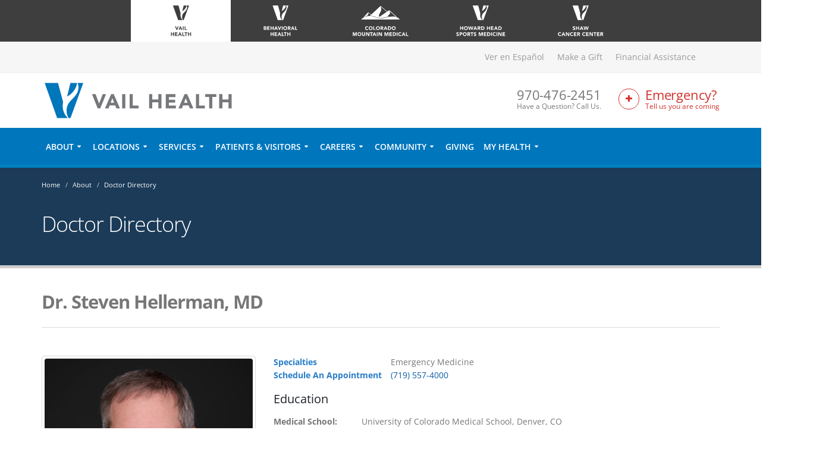

--- FILE ---
content_type: text/html; charset=UTF-8
request_url: https://www.vailhealth.org/about/doctor-directory/steven-hellerman
body_size: 10068
content:
<!DOCTYPE html>
<html lang="en">
  <head>
  <!-- directory_meta - Directory(26) -->

<title>Steven Hellerman, MD</title>
  <meta name="description" content="Profile page for Steven Hellerman" />

<link rel="canonical" href="https://www.vailhealth.org/about/doctor-directory/steven-hellerman" />
  
  <!-- display - Section(16) -->

		

                <!-- Basic -->		
		<meta charset="utf-8">
		<meta http-equiv="X-UA-Compatible" content="IE=edge">	

		<!-- Favicon -->
		<link rel="shortcut icon" href="/favicon.png">

		<!-- Mobile Metas -->
		<meta name="viewport" content="width=device-width, minimum-scale=1.0, maximum-scale=1.0, user-scalable=yes">

    <!--script src="https://cmp.osano.com/Riv4Axsl02/70c10063-9c74-4a6c-b24d-b3f14a8350dd/osano.js"></script-->

		<!-- Web Fonts  -->
                <link href="/custom/styles/fonts.css" rel="stylesheet" type="text/css">
		<!--link href="//fonts.googleapis.com/css?family=Open+Sans:300,400,600,700,800" rel="stylesheet" type="text/css">
		<link href="//fonts.googleapis.com/css?family=Asar" rel="stylesheet" type="text/css"-->


         

		<!-- Vendor CSS -->
                <!-- Original bootstrap -->
		<link rel="stylesheet" href="/theme/HTML/vendor/bootstrap/css/bootstrap.min.css">
                <!-- New bootstrap -->
                <!--link href="https://cdn.jsdelivr.net/npm/bootstrap@5.3.8/dist/css/bootstrap.min.css" rel="stylesheet" integrity="sha384-sRIl4kxILFvY47J16cr9ZwB07vP4J8+LH7qKQnuqkuIAvNWLzeN8tE5YBujZqJLB" crossorigin="anonymous"-->
		<link rel="stylesheet" href="/theme/HTML/vendor/font-awesome/css/font-awesome.min.css?v=2322-1">
		<link rel="stylesheet" href="/theme/HTML/vendor/simple-line-icons/css/simple-line-icons.min.css">
		<link rel="stylesheet" href="/theme/HTML/vendor/owl.carousel/assets/owl.carousel.min.css">
		<link rel="stylesheet" href="/theme/HTML/vendor/owl.carousel/assets/owl.theme.default.min.css">
		<link rel="stylesheet" href="/theme/HTML/vendor/magnific-popup/magnific-popup.min.css">

		<!-- Theme CSS -->
		<link rel="stylesheet" href="/theme/HTML/css/theme.css?v=2021-07-13">
		<link rel="stylesheet" href="/theme/HTML/css/theme-elements.css?v=62422-1">
		<link rel="stylesheet" href="/theme/HTML/css/theme-blog.css">
		<link rel="stylesheet" href="/theme/HTML/css/theme-shop.css">
		<link rel="stylesheet" href="/theme/HTML/css/theme-animate.css">

		<!-- Current Page CSS -->
		<link rel="stylesheet" href="/theme/HTML/vendor/rs-plugin/css/settings.css">
		<link rel="stylesheet" href="/theme/HTML/vendor/rs-plugin/css/layers.css">
		<link rel="stylesheet" href="/theme/HTML/vendor/rs-plugin/css/navigation.css">

		<!-- Skin CSS -->
		<link rel="stylesheet" href="/theme/HTML/css/skins/skin-corporate-3.css">

		<!-- Theme Custom CSS -->
		<link rel="stylesheet" href="/theme/HTML/css/custom.css?v=2025-11-14">

		<!-- Head Libs -->
		<script src="/theme/HTML/vendor/modernizr/modernizr.min.js"></script>
                <!-- Original jQuery -->
                <script src="/theme/HTML/vendor/jquery/jquery.min.js"></script>
                <!-- New jQuery -->
                <!--script src="https://cdnjs.cloudflare.com/ajax/libs/jquery/3.7.1/jquery.min.js" integrity="sha512-v2CJ7UaYy4JwqLDIrZUI/4hqeoQieOmAZNXBeQyjo21dadnwR+8ZaIJVT8EE2iyI61OV8e6M8PP2/4hpQINQ/g==" crossorigin="anonymous" referrerpolicy="no-referrer"></script-->


<!-- ADA app -->
<script src="/custom/js/ada.js"></script>
<noscript>Please ensure Javascript is enabled for purposes of <a href="https://userway.org">website accessibility</a></noscript>

<!-- Google Tag Manager -->
<!--script src="/custom/js/gtm.js"></script-->
<!-- End Google Tag Manager -->

<!-- Begin TVSquared Tracking Code -->
<script src="/custom/js/tvsquared.js"></script>
<!-- End TVSquared Tracking Code -->

<!-- Freshpaint -->
<script src="/custom/js/freshpaint.js"></script>

<script type="text/javascript" src="https://www.bugherd.com/sidebarv2.js?apikey=1yv5mzu9tf5yxxlm6ypc7w" async="true"></script>  <script src="//maps.google.com/maps/api/js?key=AIzaSyB_n2n6CQk9k7FHvbP8dzzzZCJ5bTA25Z4" type="text/javascript"></script>
  <script type="text/javascript"> var pageSortId = '00000000,00000491,00000405'; </script></head>

  <body><!-- display - Section(16) -->

<!-- Google Tag Manager (noscript) -->
<noscript><iframe src="https://www.googletagmanager.com/ns.html?id=GTM-PQJLR3B"
height="0" width="0" style="display:none;visibility:hidden"></iframe></noscript>
<!-- End Google Tag Manager (noscript) -->


    <div class="body">
          <header id="header" class="header-no-border-bottom" data-plugin-options='{"stickyEnabled": true, "stickyEnableOnBoxed": true, "stickyEnableOnMobile": true, "stickyStartAt": 148, "stickySetTop": "-148px", "stickyChangeLogo": false}'>
        <!-- display - Section(16) -->

<section class="brand-header">
  <div class="container brand-container">
    <div class="brand-images-container">
      <a href="https://www.vailhealth.org" class="active">
        <div class="brand-image vh">
          <!--object data="/custom/images/brands/Vail_Health_web_logo_Gray.svg" type="image/svg+xml"></object-->
          <img src="/custom/images/brands/Vail_Health_web_logo_Gray.svg" class="img-responsive">
          <!--img src="/custom/images/brands/VH_LOGO_WebBrand_BLACK.png" class="img-responsive"-->
        </div>
      </a>
      <a href="https://www.vailhealthbh.org">
        <div class="brand-image evbh set-height">
          <!--object data="/custom/images/brands/EVBH_brand_logo_white.svg" type="image/svg+xml"></object-->
          <img src="/custom/images/brands/EVBH_brand_logo_white.svg" class="img-responsive">
          <!--img src="/custom/images/brands/EVBH_LOGO_STACKED_WHITE.png" class="img-responsive" style="max-height: 58px;"-->
        </div>
      </a>
      <a href="https://www.cmmhealth.org">
        <div class="brand-image cmm set-height">
          <!--object data="/custom/images/brands/CMM_web_logo_White.svg" type="image/svg+xml"></object-->
          <img src="/custom/images/brands/CMM_web_logo_White.svg" class="img-responsive">
          <!--img src="/custom/images/brands/CMM_Brand_Services_website_LOGO_.png" style="width: 90%;" class="img-responsive"-->
        </div>
      </a>
      <a href="https://www.howardhead.org">
        <div class="brand-image hh set-height">
          <!--object data="/custom/images/brands/HHSM_web_logo_White.svg" type="image/svg+xml"></object-->
          <img src="/custom/images/brands/HHSM_web_logo_White.svg" class="img-responsive">
          <!--img src="/custom/images/brands/HHSM_Brand_Services_website_LOGO.png" class="img-responsive"-->
        </div>
      </a>
      <a href="https://www.shawcancercenter.org">
        <div class="brand-image scc">
          <!--object data="/custom/images/brands/Shaw_web_logo_White.svg" type="image/svg+xml"></object-->
          <img src="/custom/images/brands/Shaw_web_logo_White.svg" class="img-responsive">
          <!--img src="/custom/images/brands/Shaw_Brand_Services_website_LOGO.png" class="img-responsive"-->
        </div>
      </a>
    </div>
  </div>
</section>

        <div class="header-body">
          <div class="header-top header-top-style-2">
            <div class="container">
              <!-- display - Section(16) -->

<div class="header-search hidden-xs">
                <!--form id="searchForm" action="/search-results" method="get">
                  <input type="hidden" name="cx" value="012458476733731092200:6ctcse8db9g" />
                  <div class="input-group">
                    <input type="text" class="form-control" name="q" id="q" placeholder="Search..." required aria-labelledby="Keyword Search">
                    <span class="input-group-btn">
                      <button class="btn btn-default" type="submit" aria-label="Search submit button"><i class="fa fa-search"></i></button>
                    </span>
                  </div>
                </form-->
              </div>
              <div class="header-nav-top header-nav-main-effect-1 header-nav-main-sub-effect-1">
                <!-- mobile_display - Phone Number(49) -->

    
<span class="phone hide-above-mobile"><a href="tel:9704762451">Have a Question? Call Us. <strong>970-476-2451</strong></a></span>                <nav class="header-nav-top pull-right">
                <ul class="nav nav-pills nav-top" id="topNav">
                                      <li class="">
                      <a class="translate-url" href="" style="color: #0c5ca4;">Ver en Español</a>
                                          </li>
                                      <li class="">
                      <a class="" href="https://donate.vailhealthfoundation.org/give/210210" target="_blank" data-event data-cat="Donation" data-action="Click">Make a Gift</a>
                                          </li>
                                      <li class="">
                      <a class="" href="/patients-and-visitors/financial-assistance">Financial Assistance</a>
                                          </li>
                                                    </ul>
              </nav>              </div>
            </div>
          </div>
          <div class="header-container container">
            <div class="header-row">
              <!-- display - Section(16) -->

							<div class="header-column">
								<div class="header-logo">
									<a href="/">
										<img alt="Logo for Vail Valley Medical Center depicting a stylized letter 'V'" width="324" height="62" data-sticky-width="273" data-sticky-height="52" data-sticky-top="0" src="/custom/images/logo.svg">
									</a>
								</div>
							</div>
							<div class="header-column">
<button class="btn header-btn-collapse-nav" data-toggle="collapse" data-target=".header-nav-main">
                <i class="fa fa-bars"></i>
              </button>
<!--a href="/sitepages/pid407.php" class="btn header-btn-collapse-nav er-btn">
<i class="fa fa-plus"></i>
</a>
<a href="tel:9704762451" class="btn header-btn-collapse-nav phone-btn">
<i class="fa fa-phone"></i>
</a-->
			
                <ul class="header-extra-info hidden-xs">
                  <!-- phone_number_display - Phone Number(49) -->

      <li>
    <div class="feature-box feature-box-style-3 phone-box">
      <!--div class="feature-box-icon phone">
        <i class="fa fa-phone phone"></i>
      </div-->
      <div class="feature-box-info">
        <h4 class="mb-none">970-476-2451</h4>
                <p><small>Have a Question? Call Us.</small></p>
              </div>
    </div>
      </li>                  <!-- display - Section(16) -->

<li>
										<div class="feature-box feature-box-style-3 er-box">
										<a href="/services/emergency-urgent-care" aria-label="Link to Emergency Services Page">
											<div class="feature-box-icon er">
												<i class="fa fa-plus er"></i>
											</div>
											<div class="feature-box-info">
												<h4 class="mb-none er">Emergency?</h4>
												<p class="er"><small style="color:#fff !important;">Tell us you are coming</small></p>
											</div>
										</div>
										</a>
									</li>
                </ul>
              </div><!-- closes the header-column div opened in previous section -->
            </div>
          </div>
          <div class="header-container header-nav header-nav-bar header-nav-bar-primary">
            <div class="container">
              <!--button class="btn header-btn-collapse-nav" data-toggle="collapse" data-target=".header-nav-main">
                <i class="fa fa-bars"></i>
              </button-->
              <div class="header-nav-main header-nav-main-light header-nav-main-effect-1 header-nav-main-sub-effect-1 collapse">
                <nav>
                  <ul class="nav nav-pills" id="mainNav">
                                        <li data-page="491" class="dropdown">
                      <a class="dropdown-toggle" href="/about">About</a>
                                            <ul class="dropdown-menu" style="max-width: 831px; min-width: 265px;">
                                                                    <li >
                          <a href="/about/awards-accreditations" >Awards & Accreditations</a>
                                                  </li>
                                              <li >
                          <a href="/about/care-philosophy" >Care Philosophy</a>
                                                  </li>
                                              <li >
                          <a href="/about/doctor-directory" >Doctor Directory</a>
                                                  </li>
                                              <li >
                          <a href="/about/history" >History</a>
                                                  </li>
                                              <li >
                          <a href="/about/leadership-and-board" >Leadership & Board</a>
                                                  </li>
                                              <li >
                          <a href="/about/master-facility-plan" >Master Facility Plan</a>
                                                  </li>
                                              <li >
                          <a href="/about/mission-and-vision" >Mission & Vision</a>
                                                  </li>
                                              <li >
                          <a href="/news" >News Archives</a>
                                                  </li>
                                              <li >
                          <a href="/about/research" >Research</a>
                                                  </li>
                                              <li class="dropdown-submenu">
                          <a href="/about/volunteer-corps" >Volunteer Corps</a>
                                                      <ul class="dropdown-menu">
                                                              <li><a href="/about/volunteer-corps/become-a-volunteer">Become a Volunteer</a></li>
                                                              <li><a href="/about/volunteer-corps/faqs">FAQs</a></li>
                                                              <li><a href="/about/volunteer-corps/volunteer-positions">Volunteer Positions</a></li>
                                                              <li><a href="/about/volunteer-corps/pet-partners">Pet Partners</a></li>
                                                              <li><a href="/about/volunteer-corps/volgistics-login">Volgistics Login</a></li>
                                                          </ul>
                                                  </li>
                                                                  </ul>
                                          </li>
                                        <li data-page="468" class="dropdown">
                      <a class="dropdown-toggle" href="/locations">Locations</a>
                                            <ul class="dropdown-menu" style="max-width: 831px; min-width: 265px;">
                                                                    <li >
                          <a href="/locations/avon"  class="notranslate">Avon</a>
                                                  </li>
                                              <li >
                          <a href="https://www.howardhead.org/locations/basalt" target="_blank"  class="notranslate">Basalt</a>
                                                  </li>
                                              <li >
                          <a href="/locations/beaver-creek"  class="notranslate">Beaver Creek</a>
                                                  </li>
                                              <li >
                          <a href="https://www.howardhead.org/locations/breckenridge" target="_blank"  class="notranslate">Breckenridge</a>
                                                  </li>
                                              <li >
                          <a href="/locations/dillon"  class="notranslate">Dillon</a>
                                                  </li>
                                              <li >
                          <a href="/locations/eagle"  class="notranslate">Eagle</a>
                                                  </li>
                                              <li >
                          <a href="/locations/edwards"  class="notranslate">Edwards</a>
                                                  </li>
                                              <li >
                          <a href="/locations/edwards-community-health-campus"  class="notranslate">Edwards Community Health Campus</a>
                                                  </li>
                                              <li >
                          <a href="https://www.howardhead.org/locations/frisco" target="_blank"  class="notranslate">Frisco</a>
                                                  </li>
                                              <li >
                          <a href="https://www.howardhead.org/locations/gypsum" target="_blank"  class="notranslate">Gypsum</a>
                                                  </li>
                                              <li >
                          <a href="/locations/vail"  class="notranslate">Vail</a>
                                                  </li>
                                                                  </ul>
                                          </li>
                                        <li data-page="406" class="dropdown dropdown-mega">
                      <a class="dropdown-toggle" href="/services">Services</a>
                                            <ul class="dropdown-menu" style="max-width: 831px; min-width: 265px;">
                                              <li class="dropdown-mega">
                          <div class="dropdown-mega-content">
                            <div class="row">
                                                                                              <div class="col-md-4">
                                  <ul class="dropdown-mega-sub-nav">
                                                                  
                                    <li>
                                      <a href="/services/allergy-and-immunology">Allergy & Immunology</a>
                                                                          </li>
                                  
                                                                                                                                                                
                                    <li>
                                      <a href="/services/anesthesiology">Anesthesiology</a>
                                                                          </li>
                                  
                                                                                                                                                                
                                    <li>
                                      <a href="/services/behavioral-health">Behavioral Health</a>
                                                                          </li>
                                  
                                                                                                                                                                
                                    <li>
                                      <a href="/services/breast-health">Breast Health</a>
                                                                          </li>
                                  
                                                                                                                                                                
                                    <li>
                                      <a href="/services/cancer-diagnostics-and-care">Cancer Diagnostics & Care</a>
                                                                          </li>
                                  
                                                                                                                                                                
                                    <li class="dropdown-submenu">
                                      <a href="/services/cardiovascular">Cardiovascular</a>
                                                                              <ul class="dropdown-menu" style="">
                                                                                      <li><a href="/services/cardiovascular/anticoagulation-clinic" >Anticoagulation Clinic</a></li>
                                                                                      <li><a href="/services/cardiovascular/cardiac-catheterization-lab" >Cardiac Catheterization Lab</a></li>
                                                                                      <li><a href="/services/cardiovascular/cardiac-diagnostics" >Cardiac Diagnostics</a></li>
                                                                                      <li><a href="/services/cardiovascular/cardiac-rehabilitation" >Cardiac Rehabilitation</a></li>
                                                                                  </ul>
                                                                          </li>
                                  
                                                                                                                                                                
                                    <li class="dropdown-submenu">
                                      <a href="/services/childbirth">Childbirth</a>
                                                                              <ul class="dropdown-menu" style="">
                                                                                      <li><a href="/services/childbirth/classes" >Classes</a></li>
                                                                                      <li><a href="/services/childbirth/obstetrics-faqs" >Obstetrics</a></li>
                                                                                      <li><a href="/services/childbirth/level-ii-nursery" >Level II Nursery</a></li>
                                                                                      <li><a href="/services/childbirth/lactation-services" >Lactation Services</a></li>
                                                                                      <li><a href="/services/childbirth/childbirth-team" >Childbirth Team</a></li>
                                                                                      <li><a href="/pdf/VailHealth/Childbirth/Vail_Health_Pre_Registration_Bir.pdf"  target="_blank">Pre-Registration for Birth</a></li>
                                                                                  </ul>
                                                                          </li>
                                  
                                                                                                                                                                
                                    <li>
                                      <a href="/services/concierge-medicine">Concierge Medicine</a>
                                                                          </li>
                                  
                                                                                                                                                                
                                    <li>
                                      <a href="/services/dermatology">Dermatology</a>
                                                                          </li>
                                  
                                                                                                                                                                
                                    <li>
                                      <a href="/services/ear-nose-and-throat">Ear, Nose & Throat</a>
                                                                          </li>
                                  
                                                                                                                                                                
                                    <li class="dropdown-submenu">
                                      <a href="/services/emergency-services">Emergency Services</a>
                                                                              <ul class="dropdown-menu" style="">
                                                                                      <li><a href="/services/emergency-services/vail-emergency-department" >Vail Emergency Department</a></li>
                                                                                      <li><a href="/services/emergency-services/beaver-creek-medical-center" >Beaver Creek Medical Center</a></li>
                                                                                  </ul>
                                                                          </li>
                                  
                                                                                                                                                                
                                    <li>
                                      <a href="/services/endocrinology">Endocrinology</a>
                                                                          </li>
                                  
                                                                                                                                                                
                                    <li>
                                      <a href="/services/family-medicine">Family Medicine</a>
                                                                          </li>
                                  
                                                                                                                                                                
                                    <li>
                                      <a href="/services/flu">Flu Vaccinations</a>
                                                                          </li>
                                  
                                                                                                                                                                
                                    <li>
                                      <a href="/services/food-nutrition">Food & Nutrition</a>
                                                                          </li>
                                  
                                                                  </ul>
                                </div>
                                <div class="col-md-4">
                                  <ul class="dropdown-mega-sub-nav">
                                                                                                                                                                
                                    <li>
                                      <a href="/services/functional-and-lifestyle-medicine">Functional & Lifestyle Medicine</a>
                                                                          </li>
                                  
                                                                                                                                                                
                                    <li>
                                      <a href="/services/gastroenterology-and-hepatology">Gastroenterology & Hepatology</a>
                                                                          </li>
                                  
                                                                                                                                                                
                                    <li>
                                      <a href="/services/geriatrics">Geriatrics</a>
                                                                          </li>
                                  
                                                                                                                                                                
                                    <li>
                                      <a href="/services/healthspan-and-wellness">Healthspan & Wellness</a>
                                                                          </li>
                                  
                                                                                                                                                                
                                    <li class="dropdown-submenu">
                                      <a href="/services/hernia-center">Hernia</a>
                                                                              <ul class="dropdown-menu" style="">
                                                                                      <li><a href="/services/hernia-center/understanding-hernias" >Understanding Hernias</a></li>
                                                                                      <li><a href="/services/hernia-center/patient-information" >Patient Information</a></li>
                                                                                      <li><a href="/services/hernia-center/types-of-hernias" >Types of Hernias</a></li>
                                                                                  </ul>
                                                                          </li>
                                  
                                                                                                                                                                
                                    <li>
                                      <a href="/services/hospitalist-services">Hospitalist Services</a>
                                                                          </li>
                                  
                                                                                                                                                                
                                    <li>
                                      <a href="/services/imaging">Imaging</a>
                                                                          </li>
                                  
                                                                                                                                                                
                                    <li>
                                      <a href="/services/infusion-therapy">Infusion Therapy</a>
                                                                          </li>
                                  
                                                                                                                                                                
                                    <li>
                                      <a href="/services/internal-medicine">Internal Medicine</a>
                                                                          </li>
                                  
                                                                                                                                                                
                                    <li>
                                      <a href="/services/lab-tests">Lab Tests</a>
                                                                          </li>
                                  
                                                                                                                                                                
                                    <li>
                                      <a href="/services/neurosurgery">Neurosurgery</a>
                                                                          </li>
                                  
                                                                                                                                                                
                                    <li>
                                      <a href="/services/ob-gyn-and-infertility">OB-GYN & Infertility</a>
                                                                          </li>
                                  
                                                                                                                                                                
                                    <li class="dropdown-submenu">
                                      <a href="/services/occupational-health">Occupational Health</a>
                                                                              <ul class="dropdown-menu" style="">
                                                                                      <li><a href="/services/occupational-health/occupational-health-services" >Occupational Health Services</a></li>
                                                                                  </ul>
                                                                          </li>
                                  
                                                                                                                                                                
                                    <li class="dropdown-submenu">
                                      <a href="/services/orthopaedics">Orthopaedics</a>
                                                                              <ul class="dropdown-menu" style="">
                                                                                      <li><a href="/services/orthopaedics/steadman-philippon-research-institute" >Steadman Philippon Research Institute</a></li>
                                                                                      <li><a href="/services/orthopaedics/the-steadman-clinic" >The Steadman Clinic</a></li>
                                                                                      <li><a href="/services/orthopaedics/vail-summit-orthopaedics-and-neurosurgery" >Vail-Summit Orthopaedics and Neurosurgery</a></li>
                                                                                      <li><a href="/services/orthopaedics/vail-summit-orthopaedic-foundation" >Vail-Summit Orthopaedic Foundation</a></li>
                                                                                  </ul>
                                                                          </li>
                                  
                                                                                                                                                                
                                    <li>
                                      <a href="/services/ostomy-clinic">Ostomy Clinic</a>
                                                                          </li>
                                  
                                                                  </ul>
                                </div>
                                <div class="col-md-4">
                                  <ul class="dropdown-mega-sub-nav">
                                                                                                                                                                
                                    <li>
                                      <a href="/services/pediatricians">Pediatricians</a>
                                                                          </li>
                                  
                                                                                                                                                                
                                    <li>
                                      <a href="/services/pharmacy">Pharmacy</a>
                                                                          </li>
                                  
                                                                                                                                                                
                                    <li>
                                      <a href="/services/physical-and-occupational-therapy">Physical & Occupational Therapy</a>
                                                                          </li>
                                  
                                                                                                                                                                
                                    <li>
                                      <a href="/services/plastic-surgery-and-cosmetics">Plastic Surgery and Cosmetics</a>
                                                                          </li>
                                  
                                                                                                                                                                
                                    <li>
                                      <a href="/services/prevention-screenings">Prevention Screenings</a>
                                                                          </li>
                                  
                                                                                                                                                                
                                    <li>
                                      <a href="/services/primary-care">Primary Care</a>
                                                                          </li>
                                  
                                                                                                                                                                
                                    <li>
                                      <a href="/services/pulmonology">Pulmonology</a>
                                                                          </li>
                                  
                                                                                                                                                                
                                    <li>
                                      <a href="/services/respiratory-care">Respiratory Care</a>
                                                                          </li>
                                  
                                                                                                                                                                
                                    <li class="dropdown-submenu">
                                      <a href="/services/surgery">Surgery</a>
                                                                              <ul class="dropdown-menu" style="">
                                                                                      <li><a href="/services/surgery/colorectal-surgery" >Colorectal Surgery</a></li>
                                                                                      <li><a href="/services/surgery/robotics" >Robotics</a></li>
                                                                                      <li><a href="/services/surgery/surgical-associates" >Surgical Associates</a></li>
                                                                                      <li><a href="/services/surgery/vail-valley-surgery-center" >Vail Valley Surgery Center</a></li>
                                                                                      <li><a href="/services/surgery/vail-health-surgical-services" >Vail Health Surgical Services</a></li>
                                                                                      <li><a href="/services/surgery/travel-to-vail" >Travel to Vail</a></li>
                                                                                  </ul>
                                                                          </li>
                                  
                                                                                                                                                                
                                    <li class="dropdown-submenu">
                                      <a href="/services/urgent-care">Urgent Care</a>
                                                                              <ul class="dropdown-menu" style="">
                                                                                      <li><a href="/services/urgent-care/avon-urgent-care" >Avon Urgent Care</a></li>
                                                                                      <li><a href="/services/urgent-care/dillon-urgent-care" >Dillon Urgent Care</a></li>
                                                                                      <li><a href="/services/urgent-care/eagle-urgent-care" >Eagle Urgent Care</a></li>
                                                                                      <li><a href="/services/urgent-care/vail-urgent-care" >Vail Urgent Care</a></li>
                                                                                  </ul>
                                                                          </li>
                                  
                                                                                                                                                                
                                    <li class="dropdown-submenu">
                                      <a href="/services/urology">Urology</a>
                                                                              <ul class="dropdown-menu" style="">
                                                                                      <li><a href="/services/urology/total-joint-care" >Total Joint Care</a></li>
                                                                                  </ul>
                                                                          </li>
                                  
                                                                                                                                                                
                                    <li>
                                      <a href="/services/victim-first-care">Victim First Care</a>
                                                                          </li>
                                  
                                                                                                                                                                
                                    <li>
                                      <a href="/services/wound-care">Wound Care</a>
                                                                          </li>
                                  
                                                                                                                                                                
                                    <li class="dropdown-submenu">
                                      <a href="/services/other-services">Other Services</a>
                                                                              <ul class="dropdown-menu" style="">
                                                                                      <li><a href="/services/other-services/hospice" >Hospice</a></li>
                                                                                      <li><a href="/services/other-services/mountain-family-health-center" >Mountain Family Health Center</a></li>
                                                                                      <li><a href="/services/other-services/podiatry" >Podiatry</a></li>
                                                                                  </ul>
                                                                          </li>
                                  
                                                                                                  </ul>
                                </div>
                                                                                          </div>
                          </div>
                        </li>
                                            </ul>
                                          </li>
                                        <li data-page="402" class="dropdown dropdown-mega">
                      <a class="dropdown-toggle" href="/patients-and-visitors">Patients & Visitors</a>
                                            <ul class="dropdown-menu" style="max-width: 831px; min-width: 265px;">
                                              <li class="dropdown-mega">
                          <div class="dropdown-mega-content">
                            <div class="row">
                                                                                                          <div class="col-md-4">
                                      <ul class="dropdown-mega-sub-nav">
                                    
                                  <li>
                                    <a href="/patients-and-visitors/elevate-award">Elevate Award</a>
                                                                        </li>

                                                                                                                                            
                                  <li>
                                    <a href="/patients-and-visitors/billing-and-insurance">Billing & Insurance</a>
                                                                        </li>

                                                                                                                                            
                                  <li>
                                    <a href="/patients-and-visitors/chapel-and-spiritual-services">Chapel and Spiritual Services</a>
                                                                        </li>

                                                                                                                                            
                                  <li class="dropdown-submenu">
                                    <a href="/patients-and-visitors/dining">Dining</a>
                                                                              <ul class="dropdown-menu" style="">
                                                                                          <li><a href="/patients-and-visitors/dining/starbucks" >Starbucks</a></li>
                                                                                    </ul>
                                                                        </li>

                                                                                                                                            
                                  <li>
                                    <a href="/patients-and-visitors/discharge-from-surgery">Discharge from Surgery</a>
                                                                        </li>

                                                                                                                                            
                                  <li>
                                    <a href="/patients-and-visitors/estimate-your-cost-of-care">Estimate Your Cost of Care</a>
                                                                        </li>

                                                                                                                                            
                                  <li>
                                    <a href="/patients-and-visitors/financial-assistance">Financial Assistance</a>
                                                                        </li>

                                                                          </ul>
                                      </div>
                                      <div class="col-md-4">
                                      <ul class="dropdown-mega-sub-nav">
                                                                                                                                            
                                  <li>
                                    <a href="/patients-and-visitors/gift-shop">Gift Shop</a>
                                                                        </li>

                                                                                                                                            
                                  <li>
                                    <a href="/patients-and-visitors/hospital-parking">Hospital Parking</a>
                                                                        </li>

                                                                                                                                            
                                  <li>
                                    <a href="/patients-and-visitors/medical-records">Medical Records</a>
                                                                        </li>

                                                                                                                                            
                                  <li>
                                    <a href="/patients-and-visitors/medicare-medicaid-the-health-insurance-marketplace">Medicare & Medicaid</a>
                                                                        </li>

                                                                                                                                            
                                  <li>
                                    <a href="/paying-my-bill" target="_blank">Online Bill Pay</a>
                                                                        </li>

                                                                                                                                            
                                  <li>
                                    <a href="/patients-and-visitors/patient-advocacy-satisfaction">Patient Advocacy & Satisfaction</a>
                                                                        </li>

                                                                                                                                            
                                  <li>
                                    <a href="/patients-and-visitors/patient-family-advisory-council">Patient Family Advisory Council</a>
                                                                        </li>

                                                                          </ul>
                                      </div>
                                      <div class="col-md-4">
                                      <ul class="dropdown-mega-sub-nav">
                                                                                                                                            
                                  <li>
                                    <a href="/patients-and-visitors/patient-portal">Patient Portal</a>
                                                                        </li>

                                                                                                                                            
                                  <li>
                                    <a href="/patients-and-visitors/patient-rights-privacy">Patient Rights & Privacy</a>
                                                                        </li>

                                                                                                                                            
                                  <li>
                                    <a href="/services/pharmacy">Pharmacy</a>
                                                                        </li>

                                                                                                                                            
                                  <li>
                                    <a href="/patients-and-visitors/quality-safety">Quality & Safety</a>
                                                                        </li>

                                                                                                                                            
                                  <li>
                                    <a href="/patients-and-visitors/support-services">Support Services</a>
                                                                        </li>

                                                                                                                                            
                                  <li>
                                    <a href="/patients-and-visitors/visitor-information-and-hours">Visitor Information</a>
                                                                        </li>

                                                                                                                                            
                                  <li>
                                    <a href="/patients-and-visitors/where-to-go">Where To Go</a>
                                                                        </li>

                                                                          </ul>
                                      </div>
                                      <div class="col-md-4">
                                      <ul class="dropdown-mega-sub-nav">
                                                                                                                                            
                                  <li>
                                    <a href="/patients-and-visitors/write-a-review">Write A Review</a>
                                                                        </li>

                                                                                                              </ul>
                                      </div>
                                                                                                </div>
                          </div>
                        </li>
                                            </ul>
                                          </li>
                                        <li data-page="401" class="dropdown">
                      <a class="dropdown-toggle" href="/careers">Careers</a>
                                            <ul class="dropdown-menu" style="max-width: 831px; min-width: 265px;">
                                                                    <li >
                          <a href="/careers" >Why Vail Health</a>
                                                  </li>
                                              <li >
                          <a href="/careers/transition-to-practice-program" >Transition To Practice Program</a>
                                                  </li>
                                                                  </ul>
                                          </li>
                                        <li data-page="492" class="dropdown">
                      <a class="dropdown-toggle" href="/community">Community</a>
                                            <ul class="dropdown-menu" style="max-width: 831px; min-width: 265px;">
                                                                    <li class="dropdown-submenu">
                          <a href="/community/classes" >Classes</a>
                                                      <ul class="dropdown-menu">
                                                              <li><a href="/community/classes/cancer-support-groups">Cancer Support Groups</a></li>
                                                              <li><a href="/services/childbirth/classes">Childbirth</a></li>
                                                              <li><a href="/community/classes/fitness">Fitness</a></li>
                                                              <li><a href="/community/classes/stop-the-bleed">Stop The Bleed</a></li>
                                                          </ul>
                                                  </li>
                                              <li class="dropdown-submenu">
                          <a href="/community/events" >Events</a>
                                                      <ul class="dropdown-menu">
                                                              <li><a href="/community/events/active-aging-expo">Active Aging Expo</a></li>
                                                              <li><a href="/community/events/annual-state-of-vail-health">Annual State of Vail Health</a></li>
                                                              <li><a href="/community/events/high-school-physicals">High School Physicals</a></li>
                                                              <li><a href="https://vailhealthfoundation.org/hike-wine-dine/" target="_blank" data-event data-cat="Giving" data-action="Click">Hike, Wine & Dine</a></li>
                                                              <li><a href="/community/events/wellness-series">Wellness Series</a></li>
                                                          </ul>
                                                  </li>
                                              <li class="dropdown-submenu">
                          <a href="/community/outreach" >Outreach</a>
                                                      <ul class="dropdown-menu">
                                                              <li><a href="/community/outreach/community-benefit-and-engagement-activities">Community Benefit and Engagement Activities</a></li>
                                                              <li><a href="/community/outreach/community-giving">Community Giving</a></li>
                                                              <li><a href="/community/outreach/community-impact">Community Impact</a></li>
                                                              <li><a href="/community/outreach/community-benefit-and-engagement-activities/community-benefit-partners">Community Partners</a></li>
                                                              <li><a href="/community/outreach/car-seat-checks">Car Seat Checks</a></li>
                                                              <li><a href="/community/outreach/sun-safety">Sun Safety</a></li>
                                                              <li><a href="/community/outreach/thinkfirst">ThinkFirst/Injury Prevention</a></li>
                                                          </ul>
                                                  </li>
                                                                  </ul>
                                          </li>
                                        <li data-page="484" class="">
                      <a  href="https://vailhealthfoundation.org/" target="_blank" data-event data-cat="Giving" data-action="Click">Giving</a>
                                          </li>
                                        <li data-page="490" class="dropdown">
                      <a class="dropdown-toggle" href="/my-health">My Health</a>
                                            <ul class="dropdown-menu" style="max-width: 831px; min-width: 265px;">
                                                                    <li >
                          <a href="/paying-my-bill" target="_blank" >Pay My Bill Online</a>
                                                  </li>
                                              <li >
                          <a href="/patients-and-visitors/patient-portal" >Patient Portal</a>
                                                  </li>
                                              <li >
                          <a href="/patients-and-visitors/estimate-your-cost-of-care" >Estimate Cost Of Care</a>
                                                  </li>
                                              <li >
                          <a href="/my-health/pre-registration-planning" >Pre-Registration Planning</a>
                                                  </li>
                                              <li >
                          <a href="/patients-and-visitors/financial-assistance" >Financial Assistance</a>
                                                  </li>
                                                                  </ul>
                                          </li>
                                      </ul>
                </nav>
              </div>
            </div>
          </div>        </div>
      </header>
      <div role="main" class="main">
        <!-- page_header - Page Header(35) -->

<!-- This opens the <section> that makes up the page header image, page title, and crumb nav
---- but does not close it
-->





<section class="page-header custom-product" data-id="1" style="background-image: url(/files/pluginfiles/item_1/field_327/Gore.jpg); background-position: center;">

          <div class="container">
            <div class="row">
  <div class="col-md-12 breadcrumb-container">
  <ul class="breadcrumb">
              <li><a href="/" >Home</a></li>
                <li><a href="/about" >About</a></li>
                <li><a href="/about/doctor-directory" >Doctor Directory</a></li>
            </ul>
</div>
</div>            <div class="row">
              <div class="col-md-12">
                <h1>Doctor Directory</h1>
              </div>
            </div>
          </div>
        </section>
        <div class="container">
          <div class="row stickyStop">
            <!-- res - directory_details_new - Directory -->
<div class="col-md-12">
  <div class="row">


    <div class="col-md-12 doctor-main">

      <h2 class="mb-sm"><strong>Dr. Steven Hellerman, MD</strong></h2>
      
              <hr class="solid">
    </div>
  </div>
  <div class="row">

    <div class="col-md-4 doctor-side">
      <span class="img-thumbnail">
                      <img src="/files/253/2/2572/StevenHellerman_reg.png" class="img-fluid img-responsive" alt="Steven Hellerman">
          
          
      </span>
      

      <hr>

                  <h4>Locations</h4>
          <ul class="location-list">

                              <li>
                  <span class="location-name">
                                        <!-- a class="location-link" href="#" data-locid="989" -->
                                        Vail Health Hospital
                    <!--/a-->
                    </span>
                                        <span class="location-info"> 
                    <a href="http://g.co/maps/x8n72" target="_blank"><span class="location-content">
                    180 South Frontage Road West<br>                    Vail,                     CO 81658
                    </span></a></span>
                                                              <span class="location-info"><i class="fa fa-phone"></i> <span class="location-content">(970) 476-2451</span></span>
                                    </li>
                  
                                          </ul>
        
    </div>
    <div class="col-md-8 doctor-main">

              <table class="doctor-info" style="margin-bottom: 30px;">
                      <tr>
              <td><span class="small-blue">Specialties</span></td>
              <td>Emergency Medicine</td>
            </tr>
                                          <tr>
              <td><span class="small-blue">Schedule An Appointment</span></td>
              <td>
                                      <a href="tel:(719) 557-4000">(719) 557-4000</a>
                  
              </td>
            </tr>
                              
      </table>
            <h4>Education</h4>
      <table class="doctor-info">
                                <tr>
              <td><strong>Medical School:</strong> </td>
              <td>University of Colorado Medical School, Denver, CO </td>
            </tr>
          
                                <tr>
              <td><strong>Residency:</strong> </td>
              <td>University of Arkansas College of Medicine, Little Rock, AR</td>
            </tr>
                                    </table>

        
        
        
              
    </div>


  </div>





</div>




  <script src="/custom/js/video_scroll.js"></script>          </div>
        </div>
        </div>
        <div role="main" class="main">
          <!-- display - Section(16) -->

<footer id="footer">

        <div class="container">
          <div class="row">
            <div class="col-md-5">
            <img src="/custom/images/logo-footer.png" alt="Logo for Vail Valley Medical Center depicting a stylized letter 'V'" style="margin-bottom: 15px;">
            <p style="padding-right: 80px;">Vail Health is a nonprofit, community health care system with locations in Eagle and Summit counties. Vail Health offers a 56-bed hospital, 24/7 emergency care, helipad, urgent care clinics, cancer care, breast centers, cardiovascular services, surgery, childbirth, physical therapy, internal medicine, endocrinology, and more.</p>
            </div>
            <div class="col-md-3  col-sm-6">
              <ul class="infonav">
                <li><a href="/contact-us">Contact & Media Inquiries</a></li>
                <li><a href="/employee-portal">Employee Portal</a></li>     
                <li><a href="/patients-visitors/financial-assistance">Financial Assistance</a></li>
<li><a href="https://www.vailhealth.org/patients-and-visitors/patient-rights-privacy#hospitaldiscountedcare">Hospital Discounted Care</a></li>
                 <li><a href="https://donate.vailhealthfoundation.org/give/210210" target="_blank" data-event data-cat="Donation" data-action="Click">Make a Gift</a></li>
              	<!-- li><a href="/notice-of-non-discrimination">Notice of Non-Discrimination</a></li -->
	        <li><a href="/patients-and-visitors/patient-rights-privacy">Notice of Privacy Practices</a></li> 
	        <li><a href="/patients-and-visitors/patient-rights-privacy " target="_blank">Patient Rights & Responsibilities</a></li>
<!--li><a href="/vendor-portal">Vendor & Provider Portal</a></li-->
<li><a href="/policies-terms">Website Policies & Terms</a></li>
<li><a href="/patients-and-visitors/estimate-your-cost-of-care">Price Transparency</a></li>
              </ul>
            </div>
            <div class="col-md-4  col-sm-6">
              <div class="contact-details">
                <ul class="contact">
                  <li><i class="fa fa-phone"></i> <a href="tel:9704762451">Phone: (970) 476-2451</a></li>
                  <li><i class="fa fa-at"></i> <a href="/contact-us">Email Vail Health</a></li>
                  <li><i class="fa fa-map-marker"></i>Main Entrance & Emergency Department:<br> <a href="https://goo.gl/maps/YoN8Jobt8BQ7Ggbh9" target="_blank">180 South Frontage Road West, Vail, CO 81657</a></li>
                  <li><i class="fa fa-map-marker"></i>Delivery & Pedestrian Entrances: 181 West Meadow Drive, Vail, CO 81657</a></li>
                  <li><i class="fa fa-envelope"></i> Mail: PO Box 40,000<br>Vail, CO 81658</li>
                  <li><i class="fa fa-language"></i> <a href="#" class="translate-url">Ver en Español</a></li>
                </ul>
              </div>
            </div>
          </div>
        </div>
        <div class="footer-copyright">
          <div class="container">
            <div class="row">
              <div class="col-md-6">
	              <ul class="social-icons" style="padding-top: 5px;">
			        <li class="social-icons-facebook"><a href="http://www.facebook.com/VailHealth" target="_blank" title="Facebook"><i class="fa fa-facebook"></i></a></li>			  
<li class="social-icons-instgram"><a href="https://www.instagram.com/vailhealth/" target="_blank" title="Instagram"><i class="fa fa-instagram"></i></a></li>			        
<li class="social-icons-youtube"><a href="http://www.youtube.com/user/VailValleyMedical" target="_blank" title="You Tube"><i class="fa fa-youtube"></i></a></li>
			        <li class="social-icons-linkedin"><a href="https://www.linkedin.com/company/22303218/" target="_blank" title="LinkedIn"><i class="fa fa-linkedin"></i></a></li>
		       </ul>
              </div>
              <div class="col-md-6" style="padding-bottom: 20px;">
			<p>Vail Health is a nonprofit 501(c)(3) organization<br />
			&copy; <script src="/custom/js/copyright.js"></script> Vail Health. All Rights Reserved.</p>
              </div>
            </div>
          </div>
        </div>
      </footer>        </div>

    <!-- display - Section(16) -->

		<!-- Vendor -->
		
		<script src="/theme/HTML/vendor/jquery.appear/jquery.appear.min.js"></script>
		<script src="/theme/HTML/vendor/jquery.easing/jquery.easing.min.js"></script>
		<script src="/theme/HTML/vendor/jquery-cookie/jquery-cookie.min.js"></script>
                <!-- Original bootstrap -->
		<script src="/theme/HTML/vendor/bootstrap/js/bootstrap.min.js"></script>
                <!-- New bootstrap -->
                <!--script src="https://cdn.jsdelivr.net/npm/bootstrap@5.3.8/dist/js/bootstrap.bundle.min.js" integrity="sha384-FKyoEForCGlyvwx9Hj09JcYn3nv7wiPVlz7YYwJrWVcXK/BmnVDxM+D2scQbITxI" crossorigin="anonymous"></script-->
		<script src="/theme/HTML/vendor/common/common.js"></script>
		<script src="/theme/HTML/vendor/jquery.lazyload/jquery.lazyload.min.js"></script>
		<script src="/theme/HTML/vendor/isotope/jquery.isotope.min.js"></script>
		<script src="/theme/HTML/vendor/owl.carousel/owl.carousel.min.js"></script>
		<script src="/theme/HTML/vendor/magnific-popup/jquery.magnific-popup.min.js"></script>
		<script src="/theme/HTML/vendor/vide/vide.min.js"></script>
		
		<!-- Theme Base, Components and Settings -->
		<script src="/theme/HTML/js/theme.js"></script>

		<!-- Current Page Vendor and Views -->
		<script xsrc="/theme/HTML/js/views/view.contact.js"></script>
		
		<!-- Theme Custom -->
		<script src="/theme/HTML/js/custom.js?v=13124-1"></script>
		
		<!-- Theme Initialization Files -->
		<script src="/theme/HTML/js/theme.init.js"></script>
<!-- Google Translation -->
<script src="/custom/js/translate-page.js?v=2022-5-12"></script>

<script src="/custom/js/ga_tracking.js"></script>
    
    
  </body>
</html>

--- FILE ---
content_type: text/css
request_url: https://www.vailhealth.org/custom/styles/fonts.css
body_size: 190
content:
@font-face {
    font-family: "Asar";
    src: url("/custom/fonts/asar.ttf") format("truetype");
    font-weight: normal;
}
@font-face {
    font-family: "Open Sans";
    src: url("/custom/fonts/open_sans.ttf") format("truetype");
    font-weight: normal;
}
@font-face {
    font-family: "Open Sans";
    src: url("/custom/fonts/open_sans_300.ttf") format("truetype");
    font-weight: 300;
}
@font-face {
    font-family: "Open Sans";
    src: url("/custom/fonts/open_sans_500.ttf") format("truetype");
    font-weight: 500;
}
@font-face {
    font-family: "Open Sans";
    src: url("/custom/fonts/open_sans_600.ttf") format("truetype");
    font-weight: 600;
}
@font-face {
    font-family: "Open Sans";
    src: url("/custom/fonts/open_sans_700.ttf") format("truetype");
    font-weight: 700;
}
@font-face {
    font-family: "Open Sans";
    src: url("/custom/fonts/open_sans_800.ttf") format("truetype");
    font-weight: 800;
}

--- FILE ---
content_type: application/javascript
request_url: https://www.vailhealth.org/custom/js/ada.js
body_size: 177
content:
(function(d){var s = d.createElement("script");s.setAttribute("data-account", "tlsi1v5UKP");s.setAttribute("src", "https://cdn.userway.org/widget.js");(d.body || d.head).appendChild(s);})(document)

--- FILE ---
content_type: image/svg+xml
request_url: https://www.vailhealth.org/custom/images/brands/Shaw_web_logo_White.svg
body_size: 5623
content:
<svg id="Layer_1" data-name="Layer 1" xmlns="http://www.w3.org/2000/svg" viewBox="0 0 720 507.17"><defs><style>.cls-1{fill:#fff;}</style></defs><path class="cls-1" d="M266.45,354.8a8.87,8.87,0,0,0-4.15-2.86,14.8,14.8,0,0,0-4.95-.93,13.35,13.35,0,0,0-2.83.32,11,11,0,0,0-2.74,1,5.93,5.93,0,0,0-2.09,1.81,4.6,4.6,0,0,0-.81,2.74,4.54,4.54,0,0,0,1.94,3.95,18,18,0,0,0,4.87,2.34c2,.65,4.07,1.29,6.33,1.94a25.53,25.53,0,0,1,6.33,2.74,15,15,0,0,1,4.88,4.75,14.5,14.5,0,0,1,1.93,8,18.35,18.35,0,0,1-1.77,8.3,16.87,16.87,0,0,1-4.8,5.89,20.46,20.46,0,0,1-7,3.47,30.93,30.93,0,0,1-8.43,1.12,30.51,30.51,0,0,1-10.31-1.69A25.73,25.73,0,0,1,234,392.2l8.95-9.83a13,13,0,0,0,4.87,4,13.93,13.93,0,0,0,6.09,1.41,13.26,13.26,0,0,0,3.1-.37,10.09,10.09,0,0,0,2.82-1.08,6.13,6.13,0,0,0,2-1.86,4.63,4.63,0,0,0,.77-2.66,4.83,4.83,0,0,0-2-4.07,18.4,18.4,0,0,0-5-2.54c-2-.7-4.14-1.39-6.45-2.09a28.48,28.48,0,0,1-6.44-2.83,15.47,15.47,0,0,1-5-4.67,13.37,13.37,0,0,1-2-7.66,17.14,17.14,0,0,1,1.82-8.06,17.55,17.55,0,0,1,4.83-5.8,21,21,0,0,1,7-3.51,28.46,28.46,0,0,1,8.14-1.17,32.15,32.15,0,0,1,9.35,1.37,21.66,21.66,0,0,1,8.14,4.6Z"/><path class="cls-1" d="M286.93,340.85H299.5v21.28h24.43V340.85H336.5v57.07H323.93V373.26H299.5v24.66H286.93Z"/><path class="cls-1" d="M369.31,340.85h10.4l24.82,57.07H390.35l-4.92-12.09H363.26l-4.75,12.09H344.64Zm4.84,16.61-6.94,17.73h14Z"/><path class="cls-1" d="M404.7,340.85h13.7l9.11,36.6h.16l11.93-36.6h11.69l11.85,37.57h.16l9.59-37.57h12.74l-16.69,57.07h-11.2l-12.58-39.5H445l-12.57,39.5H421.62Z"/><path class="cls-1" d="M45.71,449.8a12.35,12.35,0,0,0-4.55-3.47,15.12,15.12,0,0,0-6.25-1.21,15.63,15.63,0,0,0-11.81,5.2,18,18,0,0,0-3.47,5.84,21.14,21.14,0,0,0-1.24,7.34,20.91,20.91,0,0,0,1.24,7.37,18.42,18.42,0,0,0,3.43,5.81,15.62,15.62,0,0,0,5.12,3.83,14.85,14.85,0,0,0,6.33,1.37,14.23,14.23,0,0,0,6.85-1.61,13.65,13.65,0,0,0,4.92-4.52l10.47,7.82a21.75,21.75,0,0,1-9.18,7.5,28.51,28.51,0,0,1-11.45,2.42,35.07,35.07,0,0,1-12.33-2.1,28.17,28.17,0,0,1-9.76-6,27.27,27.27,0,0,1-6.41-9.47,34.77,34.77,0,0,1,0-24.82A27.41,27.41,0,0,1,14,441.61a28.3,28.3,0,0,1,9.76-6,35.07,35.07,0,0,1,12.33-2.1,29.84,29.84,0,0,1,5,.45,26.72,26.72,0,0,1,5.16,1.41A22.6,22.6,0,0,1,51.19,438a19.07,19.07,0,0,1,4.19,3.95Z"/><path class="cls-1" d="M84.81,435H95.2L120,492H105.84l-4.91-12.09H78.76L74,492H60.14Zm4.83,16.61L82.71,469.3h14Z"/><path class="cls-1" d="M128.17,435h17.09l24.27,39.66h.16V435h12.57V492H165.82l-24.91-40.62h-.16V492H128.17Z"/><path class="cls-1" d="M233.61,449.8a12.38,12.38,0,0,0-4.56-3.47,15.07,15.07,0,0,0-6.24-1.21,15.63,15.63,0,0,0-11.81,5.2,17.83,17.83,0,0,0-3.47,5.84,21.15,21.15,0,0,0-1.25,7.34,20.91,20.91,0,0,0,1.25,7.37,18.24,18.24,0,0,0,3.43,5.81,15.51,15.51,0,0,0,5.12,3.83,14.84,14.84,0,0,0,6.32,1.37,14.27,14.27,0,0,0,6.86-1.61,13.7,13.7,0,0,0,4.91-4.52l10.48,7.82a21.78,21.78,0,0,1-9.19,7.5A28.46,28.46,0,0,1,224,493.49a35.09,35.09,0,0,1-12.34-2.1,28.22,28.22,0,0,1-9.75-6,27.14,27.14,0,0,1-6.41-9.47,34.63,34.63,0,0,1,0-24.82,27.27,27.27,0,0,1,6.41-9.48,28.35,28.35,0,0,1,9.75-6,35.09,35.09,0,0,1,12.34-2.1,29.64,29.64,0,0,1,5,.45,26.34,26.34,0,0,1,5.16,1.41,22.43,22.43,0,0,1,4.88,2.58,19.29,19.29,0,0,1,4.19,3.95Z"/><path class="cls-1" d="M254.41,435h38.77v11.61H267v10.64h24.75v11.61H267v11.61h27.65V492H254.41Z"/><path class="cls-1" d="M307.12,435h22.09a39.26,39.26,0,0,1,8.26.85,19.41,19.41,0,0,1,6.85,2.82A14.15,14.15,0,0,1,349,444a18.08,18.08,0,0,1,1.73,8.34,16.79,16.79,0,0,1-3.14,10.28,14.16,14.16,0,0,1-9.19,5.36L352.91,492H337.83L325.9,469.22h-6.2V492H307.12Zm12.58,23.62h7.41c1.13,0,2.33,0,3.59-.12a11.41,11.41,0,0,0,3.43-.72,6,6,0,0,0,2.53-1.9,5.72,5.72,0,0,0,1-3.63,5.54,5.54,0,0,0-3.14-5.44,10.21,10.21,0,0,0-3.14-.92,24.44,24.44,0,0,0-3.47-.25H319.7Z"/><path class="cls-1" d="M425.37,449.8a12.27,12.27,0,0,0-4.55-3.47,15.09,15.09,0,0,0-6.25-1.21,15.63,15.63,0,0,0-11.81,5.2,17.81,17.81,0,0,0-3.46,5.84,20.92,20.92,0,0,0-1.25,7.34,20.69,20.69,0,0,0,1.25,7.37,18.21,18.21,0,0,0,3.42,5.81,15.62,15.62,0,0,0,5.12,3.83,14.85,14.85,0,0,0,6.33,1.37,14.23,14.23,0,0,0,6.85-1.61,13.65,13.65,0,0,0,4.92-4.52l10.48,7.82a21.78,21.78,0,0,1-9.19,7.5,28.51,28.51,0,0,1-11.45,2.42,35.07,35.07,0,0,1-12.33-2.1,28.36,28.36,0,0,1-9.76-6,27.11,27.11,0,0,1-6.4-9.47,34.63,34.63,0,0,1,0-24.82,27.24,27.24,0,0,1,6.4-9.48,28.49,28.49,0,0,1,9.76-6,35.07,35.07,0,0,1,12.33-2.1,29.84,29.84,0,0,1,5,.45,26.72,26.72,0,0,1,5.16,1.41,22.37,22.37,0,0,1,4.87,2.58,19.34,19.34,0,0,1,4.2,3.95Z"/><path class="cls-1" d="M446.17,435h38.77v11.61h-26.2v10.64h24.75v11.61H458.74v11.61h27.65V492H446.17Z"/><path class="cls-1" d="M498.89,435H516l24.26,39.66h.16V435H553V492H536.53l-24.91-40.62h-.16V492H498.89Z"/><path class="cls-1" d="M578,446.09H561.76V435H606.9v11.13H590.62V492H578Z"/><path class="cls-1" d="M616.17,435h38.77v11.61H628.75v10.64h24.74v11.61H628.75v11.61h27.64V492H616.17Z"/><path class="cls-1" d="M668.89,435H691a39.29,39.29,0,0,1,8.27.85,19.49,19.49,0,0,1,6.85,2.82,14,14,0,0,1,4.67,5.32,18,18,0,0,1,1.74,8.34,16.73,16.73,0,0,1-3.15,10.28,14.14,14.14,0,0,1-9.19,5.36L714.67,492H699.6l-11.93-22.81h-6.21V492H668.89Zm12.57,23.62h7.42c1.13,0,2.32,0,3.59-.12a11.28,11.28,0,0,0,3.42-.72,6,6,0,0,0,2.54-1.9,5.78,5.78,0,0,0,1-3.63,6,6,0,0,0-.89-3.46,5.9,5.9,0,0,0-2.26-2,10.12,10.12,0,0,0-3.14-.92,24.34,24.34,0,0,0-3.47-.25h-8.22Z"/><path class="cls-1" d="M351.4,160.62a111.45,111.45,0,0,1,2.87-24.94L320.93,11H233.7l81.48,229.79h70.44A110.62,110.62,0,0,1,351.4,160.62Z"/><path class="cls-1" d="M402.16,11c-.08.33-16.39,66.68-21.63,89.06C412.84,83.32,442.61,46.94,445.29,11Z"/><path class="cls-1" d="M448.69,11c23.68,54.75-22.61,94.43-47.42,119.24-25.92,25.92-33.64,70-11.2,110.55h12.61L486.3,11Z"/></svg>

--- FILE ---
content_type: application/javascript
request_url: https://www.vailhealth.org/theme/HTML/vendor/common/common.js
body_size: 15092
content:
/*
Plugin Name: 	BrowserSelector
Written by: 	Okler Themes - (http://www.okler.net)
Version: 		4.9.0
*/

(function($) {
	$.extend({

		browserSelector: function() {

			// jQuery.browser.mobile (http://detectmobilebrowser.com/)
			(function(a){(jQuery.browser=jQuery.browser||{}).mobile=/(android|bb\d+|meego).+mobile|avantgo|bada\/|blackberry|blazer|compal|elaine|fennec|hiptop|iemobile|ip(hone|od)|iris|kindle|lge |maemo|midp|mmp|mobile.+firefox|netfront|opera m(ob|in)i|palm( os)?|phone|p(ixi|re)\/|plucker|pocket|psp|series(4|6)0|symbian|treo|up\.(browser|link)|vodafone|wap|windows (ce|phone)|xda|xiino/i.test(a)||/1207|6310|6590|3gso|4thp|50[1-6]i|770s|802s|a wa|abac|ac(er|oo|s\-)|ai(ko|rn)|al(av|ca|co)|amoi|an(ex|ny|yw)|aptu|ar(ch|go)|as(te|us)|attw|au(di|\-m|r |s )|avan|be(ck|ll|nq)|bi(lb|rd)|bl(ac|az)|br(e|v)w|bumb|bw\-(n|u)|c55\/|capi|ccwa|cdm\-|cell|chtm|cldc|cmd\-|co(mp|nd)|craw|da(it|ll|ng)|dbte|dc\-s|devi|dica|dmob|do(c|p)o|ds(12|\-d)|el(49|ai)|em(l2|ul)|er(ic|k0)|esl8|ez([4-7]0|os|wa|ze)|fetc|fly(\-|_)|g1 u|g560|gene|gf\-5|g\-mo|go(\.w|od)|gr(ad|un)|haie|hcit|hd\-(m|p|t)|hei\-|hi(pt|ta)|hp( i|ip)|hs\-c|ht(c(\-| |_|a|g|p|s|t)|tp)|hu(aw|tc)|i\-(20|go|ma)|i230|iac( |\-|\/)|ibro|idea|ig01|ikom|im1k|inno|ipaq|iris|ja(t|v)a|jbro|jemu|jigs|kddi|keji|kgt( |\/)|klon|kpt |kwc\-|kyo(c|k)|le(no|xi)|lg( g|\/(k|l|u)|50|54|\-[a-w])|libw|lynx|m1\-w|m3ga|m50\/|ma(te|ui|xo)|mc(01|21|ca)|m\-cr|me(rc|ri)|mi(o8|oa|ts)|mmef|mo(01|02|bi|de|do|t(\-| |o|v)|zz)|mt(50|p1|v )|mwbp|mywa|n10[0-2]|n20[2-3]|n30(0|2)|n50(0|2|5)|n7(0(0|1)|10)|ne((c|m)\-|on|tf|wf|wg|wt)|nok(6|i)|nzph|o2im|op(ti|wv)|oran|owg1|p800|pan(a|d|t)|pdxg|pg(13|\-([1-8]|c))|phil|pire|pl(ay|uc)|pn\-2|po(ck|rt|se)|prox|psio|pt\-g|qa\-a|qc(07|12|21|32|60|\-[2-7]|i\-)|qtek|r380|r600|raks|rim9|ro(ve|zo)|s55\/|sa(ge|ma|mm|ms|ny|va)|sc(01|h\-|oo|p\-)|sdk\/|se(c(\-|0|1)|47|mc|nd|ri)|sgh\-|shar|sie(\-|m)|sk\-0|sl(45|id)|sm(al|ar|b3|it|t5)|so(ft|ny)|sp(01|h\-|v\-|v )|sy(01|mb)|t2(18|50)|t6(00|10|18)|ta(gt|lk)|tcl\-|tdg\-|tel(i|m)|tim\-|t\-mo|to(pl|sh)|ts(70|m\-|m3|m5)|tx\-9|up(\.b|g1|si)|utst|v400|v750|veri|vi(rg|te)|vk(40|5[0-3]|\-v)|vm40|voda|vulc|vx(52|53|60|61|70|80|81|83|85|98)|w3c(\-| )|webc|whit|wi(g |nc|nw)|wmlb|wonu|x700|yas\-|your|zeto|zte\-/i.test(a.substr(0,4))})(navigator.userAgent||navigator.vendor||window.opera);

			// Touch
			var hasTouch = 'ontouchstart' in window || navigator.msMaxTouchPoints;

			var u = navigator.userAgent,
				ua = u.toLowerCase(),
				is = function (t) {
					return ua.indexOf(t) > -1;
				},
				g = 'gecko',
				w = 'webkit',
				s = 'safari',
				o = 'opera',
				h = document.documentElement,
				b = [(!(/opera|webtv/i.test(ua)) && /msie\s(\d)/.test(ua)) ? ('ie ie' + parseFloat(navigator.appVersion.split("MSIE")[1])) : is('firefox/2') ? g + ' ff2' : is('firefox/3.5') ? g + ' ff3 ff3_5' : is('firefox/3') ? g + ' ff3' : is('gecko/') ? g : is('opera') ? o + (/version\/(\d+)/.test(ua) ? ' ' + o + RegExp.jQuery1 : (/opera(\s|\/)(\d+)/.test(ua) ? ' ' + o + RegExp.jQuery2 : '')) : is('konqueror') ? 'konqueror' : is('chrome') ? w + ' chrome' : is('iron') ? w + ' iron' : is('applewebkit/') ? w + ' ' + s + (/version\/(\d+)/.test(ua) ? ' ' + s + RegExp.jQuery1 : '') : is('mozilla/') ? g : '', is('j2me') ? 'mobile' : is('iphone') ? 'iphone' : is('ipod') ? 'ipod' : is('mac') ? 'mac' : is('darwin') ? 'mac' : is('webtv') ? 'webtv' : is('win') ? 'win' : is('freebsd') ? 'freebsd' : (is('x11') || is('linux')) ? 'linux' : '', 'js'];

			c = b.join(' ');

			if ($.browser.mobile) {
				c += ' mobile';
			}

			if (hasTouch) {
				c += ' touch';
			}

			h.className += ' ' + c;

			// IE11 Detect
			var isIE11 = !(window.ActiveXObject) && "ActiveXObject" in window;

			if (isIE11) {
				$('html').removeClass('gecko').addClass('ie ie11');
				return;
			}

			// Dark and Boxed Compatibility
			if($('body').hasClass('dark')) {
				$('html').addClass('dark');
			}

			if($('body').hasClass('boxed')) {
				$('html').addClass('boxed');
			}

		}

	});

	$.browserSelector();

})(jQuery);

/*
Plugin Name: 	waitForImages
Written by: 	https://github.com/alexanderdickson/waitForImages
*/

/*! waitForImages jQuery Plugin - v2.1.0 - 2016-01-04
* https://github.com/alexanderdickson/waitForImages
* Copyright (c) 2016 Alex Dickson; Licensed MIT */
;(function (factory) {
	if (typeof define === 'function' && define.amd) {
		// AMD. Register as an anonymous module.
		define(['jquery'], factory);
	} else if (typeof exports === 'object') {
		// CommonJS / nodejs module
		module.exports = factory(require('jquery'));
	} else {
		// Browser globals
		factory(jQuery);
	}
}(function ($) {
	// Namespace all events.
	var eventNamespace = 'waitForImages';

	// CSS properties which contain references to images.
	$.waitForImages = {
		hasImageProperties: [
			'backgroundImage',
			'listStyleImage',
			'borderImage',
			'borderCornerImage',
			'cursor'
		],
		hasImageAttributes: ['srcset']
	};

	// Custom selector to find all `img` elements with a valid `src` attribute.
	$.expr[':']['has-src'] = function (obj) {
		// Ensure we are dealing with an `img` element with a valid
		// `src` attribute.
		return $(obj).is('img[src][src!=""]');
	};

	// Custom selector to find images which are not already cached by the
	// browser.
	$.expr[':'].uncached = function (obj) {
		// Ensure we are dealing with an `img` element with a valid
		// `src` attribute.
		if (!$(obj).is(':has-src')) {
			return false;
		}

		return !obj.complete;
	};

	$.fn.waitForImages = function () {

		var allImgsLength = 0;
		var allImgsLoaded = 0;
		var deferred = $.Deferred();

		var finishedCallback;
		var eachCallback;
		var waitForAll;

		// Handle options object (if passed).
		if ($.isPlainObject(arguments[0])) {

			waitForAll = arguments[0].waitForAll;
			eachCallback = arguments[0].each;
			finishedCallback = arguments[0].finished;

		} else {

			// Handle if using deferred object and only one param was passed in.
			if (arguments.length === 1 && $.type(arguments[0]) === 'boolean') {
				waitForAll = arguments[0];
			} else {
				finishedCallback = arguments[0];
				eachCallback = arguments[1];
				waitForAll = arguments[2];
			}

		}

		// Handle missing callbacks.
		finishedCallback = finishedCallback || $.noop;
		eachCallback = eachCallback || $.noop;

		// Convert waitForAll to Boolean
		waitForAll = !! waitForAll;

		// Ensure callbacks are functions.
		if (!$.isFunction(finishedCallback) || !$.isFunction(eachCallback)) {
			throw new TypeError('An invalid callback was supplied.');
		}

		this.each(function () {
			// Build a list of all imgs, dependent on what images will
			// be considered.
			var obj = $(this);
			var allImgs = [];
			// CSS properties which may contain an image.
			var hasImgProperties = $.waitForImages.hasImageProperties || [];
			// Element attributes which may contain an image.
			var hasImageAttributes = $.waitForImages.hasImageAttributes || [];
			// To match `url()` references.
			// Spec: http://www.w3.org/TR/CSS2/syndata.html#value-def-uri
			var matchUrl = /url\(\s*(['"]?)(.*?)\1\s*\)/g;

			if (waitForAll) {

				// Get all elements (including the original), as any one of
				// them could have a background image.
				obj.find('*').addBack().each(function () {
					var element = $(this);

					// If an `img` element, add it. But keep iterating in
					// case it has a background image too.
					if (element.is('img:has-src') &&
						!element.is('[srcset]')) {
						allImgs.push({
							src: element.attr('src'),
							element: element[0]
						});
					}

					$.each(hasImgProperties, function (i, property) {
						var propertyValue = element.css(property);
						var match;

						// If it doesn't contain this property, skip.
						if (!propertyValue) {
							return true;
						}

						// Get all url() of this element.
						while (match = matchUrl.exec(propertyValue)) {
							allImgs.push({
								src: match[2],
								element: element[0]
							});
						}
					});

					$.each(hasImageAttributes, function (i, attribute) {
						var attributeValue = element.attr(attribute);
						var attributeValues;

						// If it doesn't contain this property, skip.
						if (!attributeValue) {
							return true;
						}

						allImgs.push({
							src: element.attr('src'),
							srcset: element.attr('srcset'),
							element: element[0]
						});
					});
				});
			} else {
				// For images only, the task is simpler.
				obj.find('img:has-src')
					.each(function () {
					allImgs.push({
						src: this.src,
						element: this
					});
				});
			}

			allImgsLength = allImgs.length;
			allImgsLoaded = 0;

			// If no images found, don't bother.
			if (allImgsLength === 0) {
				finishedCallback.call(obj[0]);
				deferred.resolveWith(obj[0]);
			}

			$.each(allImgs, function (i, img) {

				var image = new Image();
				var events =
				  'load.' + eventNamespace + ' error.' + eventNamespace;

				// Handle the image loading and error with the same callback.
				$(image).one(events, function me (event) {
					// If an error occurred with loading the image, set the
					// third argument accordingly.
					var eachArguments = [
						allImgsLoaded,
						allImgsLength,
						event.type == 'load'
					];
					allImgsLoaded++;

					eachCallback.apply(img.element, eachArguments);
					deferred.notifyWith(img.element, eachArguments);

					// Unbind the event listeners. I use this in addition to
					// `one` as one of those events won't be called (either
					// 'load' or 'error' will be called).
					$(this).off(events, me);

					if (allImgsLoaded == allImgsLength) {
						finishedCallback.call(obj[0]);
						deferred.resolveWith(obj[0]);
						return false;
					}

				});

				if (img.srcset) {
					image.srcset = img.srcset;
				}
				image.src = img.src;
			});
		});

		return deferred.promise();

	};
}));

/*
Plugin Name: 	Count To
Written by: 	Matt Huggins - https://github.com/mhuggins/jquery-countTo
*/

(function ($) {
	$.fn.countTo = function (options) {
		options = options || {};

		return $(this).each(function () {
			// set options for current element
			var settings = $.extend({}, $.fn.countTo.defaults, {
				from:            $(this).data('from'),
				to:              $(this).data('to'),
				speed:           $(this).data('speed'),
				refreshInterval: $(this).data('refresh-interval'),
				decimals:        $(this).data('decimals')
			}, options);

			// how many times to update the value, and how much to increment the value on each update
			var loops = Math.ceil(settings.speed / settings.refreshInterval),
				increment = (settings.to - settings.from) / loops;

			// references & variables that will change with each update
			var self = this,
				$self = $(this),
				loopCount = 0,
				value = settings.from,
				data = $self.data('countTo') || {};

			$self.data('countTo', data);

			// if an existing interval can be found, clear it first
			if (data.interval) {
				clearInterval(data.interval);
			}
			data.interval = setInterval(updateTimer, settings.refreshInterval);

			// initialize the element with the starting value
			render(value);

			function updateTimer() {
				value += increment;
				loopCount++;

				render(value);

				if (typeof(settings.onUpdate) == 'function') {
					settings.onUpdate.call(self, value);
				}

				if (loopCount >= loops) {
					// remove the interval
					$self.removeData('countTo');
					clearInterval(data.interval);
					value = settings.to;

					if (typeof(settings.onComplete) == 'function') {
						settings.onComplete.call(self, value);
					}
				}
			}

			function render(value) {
				var formattedValue = settings.formatter.call(self, value, settings);
				$self.html(formattedValue);
			}
		});
	};

	$.fn.countTo.defaults = {
		from: 0,               // the number the element should start at
		to: 0,                 // the number the element should end at
		speed: 1000,           // how long it should take to count between the target numbers
		refreshInterval: 100,  // how often the element should be updated
		decimals: 0,           // the number of decimal places to show
		formatter: formatter,  // handler for formatting the value before rendering
		onUpdate: null,        // callback method for every time the element is updated
		onComplete: null       // callback method for when the element finishes updating
	};

	function formatter(value, settings) {
		return value.toFixed(settings.decimals);
	}
}(jQuery));

/*
Plugin Name: 	afterResize.js
Written by: 	https://github.com/mcshaman/afterResize.js
Description: 	Simple jQuery plugin designed to emulate an 'after resize' event.
*/

( function( $ ) {
	"use strict";
	
	// Define default settings
	var defaults = {
		action: function() {},
		runOnLoad: false,
		duration: 500
	};
	
	// Define global variables
	var settings = defaults,
		running = false,
		start;
	
	var methods = {};
	
	// Initial plugin configuration
	methods.init = function() {
		
		// Allocate passed arguments to settings based on type
		for( var i = 0; i <= arguments.length; i++ ) {
			var arg = arguments[i];
			switch ( typeof arg ) {
				case "function":
					settings.action = arg;
					break;
				case "boolean":
					settings.runOnLoad = arg;
					break;
				case "number":
					settings.duration = arg;
					break;
			}
		}
	
		// Process each matching jQuery object
		return this.each(function() {
		
			if( settings.runOnLoad ) { settings.action(); }
			
			$(this).resize( function() {
				
				methods.timedAction.call( this );
				
			} );
		
		} );
	};
	
	methods.timedAction = function( code, millisec ) {
		
		var doAction = function() {
			var remaining = settings.duration;
			
			if( running ) {
				var elapse = new Date() - start;
				remaining = settings.duration - elapse;
				if( remaining <= 0 ) {
					// Clear timeout and reset running variable
					clearTimeout(running);
					running = false;
					// Perform user defined function
					settings.action();
				
					return;
				}
			}
			wait( remaining );
		};
		
		var wait = function( time ) {
			running = setTimeout( doAction, time );
		};
		
		// Define new action starting time
		start = new Date();
		
		// Define runtime settings if function is run directly
		if( typeof millisec === 'number' ) { settings.duration = millisec; }
		if( typeof code === 'function' ) { settings.action = code; }
		
		// Only run timed loop if not already running
		if( !running ) { doAction(); }
		
	};

	
	$.fn.afterResize = function( method ) {
		
		if( methods[method] ) {
			return methods[method].apply( this, Array.prototype.slice.call( arguments, 1 ) );
		} else {
			return methods.init.apply( this, arguments );
		}
		
	};
	
})(jQuery);

/*
Plugin Name: 	matchHeight
Written by: 	Okler Themes - (http://www.okler.net)
Version: 		4.9.0

Based on:

	jquery.matchHeight-min.js v0.5.2
	Licensed under the terms of the MIT license.

*/

;(function($) {
	/*
	*  internal
	*/

	var _previousResizeWidth = -1,
		_updateTimeout = -1;

	/*
	*  _rows
	*  utility function returns array of jQuery selections representing each row
	*  (as displayed after float wrapping applied by browser)
	*/

	var _rows = function(elements) {
		var tolerance = 1,
			$elements = $(elements),
			lastTop = null,
			rows = [];

		// group elements by their top position
		$elements.each(function(){
			var $that = $(this),
				top = $that.offset().top - _parse($that.css('margin-top')),
				lastRow = rows.length > 0 ? rows[rows.length - 1] : null;

			if (lastRow === null) {
				// first item on the row, so just push it
				rows.push($that);
			} else {
				// if the row top is the same, add to the row group
				if (Math.floor(Math.abs(lastTop - top)) <= tolerance) {
					rows[rows.length - 1] = lastRow.add($that);
				} else {
					// otherwise start a new row group
					rows.push($that);
				}
			}

			// keep track of the last row top
			lastTop = top;
		});

		return rows;
	};

	/*
	*  _parse
	*  value parse utility function
	*/

	var _parse = function(value) {
		// parse value and convert NaN to 0
		return parseFloat(value) || 0;
	};

	/*
	*  _parseOptions
	*  handle plugin options
	*/

	var _parseOptions = function(options) {
		var opts = {
			byRow: true,
			remove: false,
			property: 'height'
		};

		if (typeof options === 'object') {
			return $.extend(opts, options);
		}

		if (typeof options === 'boolean') {
			opts.byRow = options;
		} else if (options === 'remove') {
			opts.remove = true;
		}

		return opts;
	};

	/*
	*  matchHeight
	*  plugin definition
	*/

	var matchHeight = $.fn.matchHeight = function(options) {
		var opts = _parseOptions(options);

		// handle remove
		if (opts.remove) {
			var that = this;

			// remove fixed height from all selected elements
			this.css(opts.property, '');

			// remove selected elements from all groups
			$.each(matchHeight._groups, function(key, group) {
				group.elements = group.elements.not(that);
			});

			// TODO: cleanup empty groups

			return this;
		}

		if (this.length <= 1)
			return this;

		// keep track of this group so we can re-apply later on load and resize events
		matchHeight._groups.push({
			elements: this,
			options: opts
		});

		// match each element's height to the tallest element in the selection
		matchHeight._apply(this, opts);

		return this;
	};

	/*
	*  plugin global options
	*/

	matchHeight._groups = [];
	matchHeight._throttle = 80;
	matchHeight._maintainScroll = false;
	matchHeight._beforeUpdate = null;
	matchHeight._afterUpdate = null;

	/*
	*  matchHeight._apply
	*  apply matchHeight to given elements
	*/

	matchHeight._apply = function(elements, options) {
		var opts = _parseOptions(options),
			$elements = $(elements),
			rows = [$elements];

		// take note of scroll position
		var scrollTop = $(window).scrollTop(),
			htmlHeight = $('html').outerHeight(true);

		// get hidden parents
		var $hiddenParents = $elements.parents().filter(':hidden');

		// cache the original inline style
		$hiddenParents.each(function() {
			var $that = $(this);
			$that.data('style-cache', $that.attr('style'));
		});

		// temporarily must force hidden parents visible
		$hiddenParents.css('display', 'block');

		// get rows if using byRow, otherwise assume one row
		if (opts.byRow) {

			// must first force an arbitrary equal height so floating elements break evenly
			$elements.each(function() {
				var $that = $(this),
					display = $that.css('display') === 'inline-block' ? 'inline-block' : 'block';

				// cache the original inline style
				$that.data('style-cache', $that.attr('style'));

				$that.css({
					'display': display,
					'padding-top': '0',
					'padding-bottom': '0',
					'margin-top': '0',
					'margin-bottom': '0',
					'border-top-width': '0',
					'border-bottom-width': '0',
					'height': '100px'
				});
			});

			// get the array of rows (based on element top position)
			rows = _rows($elements);

			// revert original inline styles
			$elements.each(function() {
				var $that = $(this);
				$that.attr('style', $that.data('style-cache') || '');
			});
		}

		$.each(rows, function(key, row) {
			var $row = $(row),
				maxHeight = 0;

			// skip apply to rows with only one item
			if (opts.byRow && $row.length <= 1) {
				$row.css(opts.property, '');
				return;
			}

			// iterate the row and find the max height
			$row.each(function(){
				var $that = $(this),
					display = $that.css('display') === 'inline-block' ? 'inline-block' : 'block';

				// ensure we get the correct actual height (and not a previously set height value)
				var css = { 'display': display };
				css[opts.property] = '';
				$that.css(css);

				// find the max height (including padding, but not margin)
				if ($that.outerHeight(false) > maxHeight)
					maxHeight = $that.outerHeight(false);

				// revert display block
				$that.css('display', '');
			});

			// iterate the row and apply the height to all elements
			$row.each(function(){
				var $that = $(this),
					verticalPadding = 0;

				// handle padding and border correctly (required when not using border-box)
				if ($that.css('box-sizing') !== 'border-box') {
					verticalPadding += _parse($that.css('border-top-width')) + _parse($that.css('border-bottom-width'));
					verticalPadding += _parse($that.css('padding-top')) + _parse($that.css('padding-bottom'));
				}

				// set the height (accounting for padding and border)
				$that.css(opts.property, maxHeight - verticalPadding);
			});
		});

		// revert hidden parents
		$hiddenParents.each(function() {
			var $that = $(this);
			$that.attr('style', $that.data('style-cache') || null);
		});

		// restore scroll position if enabled
		if (matchHeight._maintainScroll)
			$(window).scrollTop((scrollTop / htmlHeight) * $('html').outerHeight(true));

		return this;
	};

	/*
	*  matchHeight._applyDataApi
	*  applies matchHeight to all elements with a data-match-height attribute
	*/

	matchHeight._applyDataApi = function() {
		var groups = {};

		// generate groups by their groupId set by elements using data-match-height
		$('[data-match-height], [data-mh]').each(function() {
			var $this = $(this),
				groupId = $this.attr('data-match-height') || $this.attr('data-mh');
			if (groupId in groups) {
				groups[groupId] = groups[groupId].add($this);
			} else {
				groups[groupId] = $this;
			}
		});

		// apply matchHeight to each group
		$.each(groups, function() {
			this.matchHeight(true);
		});
	};

	/*
	*  matchHeight._update
	*  updates matchHeight on all current groups with their correct options
	*/

	var _update = function(event) {
		if (matchHeight._beforeUpdate)
			matchHeight._beforeUpdate(event, matchHeight._groups);

		$.each(matchHeight._groups, function() {
			matchHeight._apply(this.elements, this.options);
		});

		if (matchHeight._afterUpdate)
			matchHeight._afterUpdate(event, matchHeight._groups);
	};

	matchHeight._update = function(throttle, event) {
		// prevent update if fired from a resize event
		// where the viewport width hasn't actually changed
		// fixes an event looping bug in IE8
		if (event && event.type === 'resize') {
			var windowWidth = $(window).width();
			if (windowWidth === _previousResizeWidth)
				return;
			_previousResizeWidth = windowWidth;
		}

		// throttle updates
		if (!throttle) {
			_update(event);
		} else if (_updateTimeout === -1) {
			_updateTimeout = setTimeout(function() {
				_update(event);
				_updateTimeout = -1;
			}, matchHeight._throttle);
		}
	};

	/*
	*  bind events
	*/

	// apply on DOM ready event
	$(matchHeight._applyDataApi);

	// update heights on load and resize events
	$(window).bind('load', function(event) {
		matchHeight._update(false, event);
	});

	// throttled update heights on resize events
	$(window).bind('resize orientationchange', function(event) {
		matchHeight._update(true, event);
	});

})(jQuery);

/*
Plugin Name: 	jQuery.pin
Written by: 	Okler Themes - (http://www.okler.net)
Version: 		4.9.0

Based on:

	https://github.com/webpop/jquery.pin
	Licensed under the terms of the MIT license.

*/
(function ($) {
	"use strict";
	$.fn.pin = function (options) {
		var scrollY = 0, elements = [], disabled = false, $window = $(window);

		options = options || {};

		var recalculateLimits = function () {
			for (var i=0, len=elements.length; i<len; i++) {
				var $this = elements[i];

				if (options.minWidth && $window.width() <= options.minWidth) {
					if ($this.parent().is(".pin-wrapper")) { $this.unwrap(); }
					$this.css({width: "", left: "", top: "", position: ""});
					if (options.activeClass) { $this.removeClass(options.activeClass); }
					disabled = true;
					continue;
				} else {
					disabled = false;
				}

				var $container = options.containerSelector ? $this.closest(options.containerSelector) : $(document.body);
				var offset = $this.offset();
				var containerOffset = $container.offset();
				var parentOffset = $this.parent().offset();

				if (!$this.parent().is(".pin-wrapper")) {
					$this.wrap("<div class='pin-wrapper'>");
				}

				var pad = $.extend({
				  top: 0,
				  bottom: 0
				}, options.padding || {});

				$this.data("pin", {
					pad: pad,
					from: (options.containerSelector ? containerOffset.top : offset.top) - pad.top,
					to: containerOffset.top + $container.height() - $this.outerHeight() - pad.bottom,
					end: containerOffset.top + $container.height(),
					parentTop: parentOffset.top
				});

				$this.css({width: $this.outerWidth()});
				$this.parent().css("height", $this.outerHeight());
			}
		};

		var onScroll = function () {
			if (disabled) { return; }

			scrollY = $window.scrollTop();

			var elmts = [];
			for (var i=0, len=elements.length; i<len; i++) {          
				var $this = $(elements[i]),
					data  = $this.data("pin");

				if (!data) { // Removed element
				  continue;
				}

				elmts.push($this); 
				  
				var from = data.from - data.pad.bottom,
					to = data.to - data.pad.top;
			  
				if (from + $this.outerHeight() > data.end) {
					$this.css('position', '');
					continue;
				}
			  
				if (from < scrollY && to > scrollY) {
					!($this.css("position") == "fixed") && $this.css({
						left: $this.offset().left,
						top: data.pad.top
					}).css("position", "fixed");
					if (options.activeClass) { $this.addClass(options.activeClass); }
				} else if (scrollY >= to) {
					$this.css({
						left: "",
						top: to - data.parentTop + data.pad.top
					}).css("position", "absolute");
					if (options.activeClass) { $this.addClass(options.activeClass); }
				} else {
					$this.css({position: "", top: "", left: ""});
					if (options.activeClass) { $this.removeClass(options.activeClass); }
				}
		  }
		  elements = elmts;
		};

		var update = function () { recalculateLimits(); onScroll(); };

		this.each(function () {
			var $this = $(this), 
				data  = $(this).data('pin') || {};

			if (data && data.update) { return; }
			elements.push($this);
			$("img", this).one("load", recalculateLimits);
			data.update = update;
			$(this).data('pin', data);
		});

		$window.scroll(onScroll);
		$window.resize(function () { recalculateLimits(); });
		recalculateLimits();

		$window.on('load', update);

		return this;
	  };
})(jQuery);

/*
Plugin Name: 	smoothScroll for jQuery.
Written by: 	Okler Themes - (http://www.okler.net)
Version: 		4.9.0

Based on:

	SmoothScroll v1.4.0
	Licensed under the terms of the MIT license.

	People involved
	 - Balazs Galambosi (maintainer)
	 - Patrick Brunner  (original idea)
	 - Michael Herf     (Pulse Algorithm)

*/
/*
(function($) {
	$.extend({

		smoothScroll: function() {

			(function () {
			  
			// Scroll Variables (tweakable)
			var defaultOptions = {

				// Scrolling Core
				frameRate        : 150, // [Hz]
				animationTime    : 360, // [ms]
				stepSize         : 100, // [px]

				// Pulse (less tweakable)
				// ratio of "tail" to "acceleration"
				pulseAlgorithm   : true,
				pulseScale       : 4,
				pulseNormalize   : 1,

				// Acceleration
				accelerationDelta : 50,  // 50
				accelerationMax   : 3,   // 3

				// Keyboard Settings
				keyboardSupport   : true,  // option
				arrowScroll       : 50,    // [px]

				// Other
				touchpadSupport   : false, // ignore touchpad by default
				fixedBackground   : true, 
				excluded          : ''    
			};

			var options = defaultOptions;


			// Other Variables
			var isExcluded = false;
			var isFrame = false;
			var direction = { x: 0, y: 0 };
			var initDone  = false;
			var root = document.documentElement;
			var activeElement;
			var observer;
			var refreshSize;
			var deltaBuffer = [];
			var isMac = /^Mac/.test(navigator.platform);

			var key = { left: 37, up: 38, right: 39, down: 40, spacebar: 32, 
						pageup: 33, pagedown: 34, end: 35, home: 36 };


			/***********************************************
			 * INITIALIZE
			 ***********************************************/

			/**
			 * Tests if smooth scrolling is allowed. Shuts down everything if not.
			 */
			function initTest() {
				if (options.keyboardSupport) {
					addEvent('keydown', keydown);
				}
			}

			/**
			 * Sets up scrolls array, determines if frames are involved.
			 */
			function init() {
			  
				if (initDone || !document.body) return;

				initDone = true;

				var body = document.body;
				var html = document.documentElement;
				var windowHeight = window.innerHeight; 
				var scrollHeight = body.scrollHeight;
				
				// check compat mode for root element
				root = (document.compatMode.indexOf('CSS') >= 0) ? html : body;
				activeElement = body;
				
				initTest();

				// Checks if this script is running in a frame
				if (top != self) {
					isFrame = true;
				}

				/**
				 * Please duplicate this radar for a Safari fix! 
				 * rdar://22376037
				 * https://openradar.appspot.com/radar?id=4965070979203072
				 * 
				 * Only applies to Safari now, Chrome fixed it in v45:
				 * This fixes a bug where the areas left and right to 
				 * the content does not trigger the onmousewheel event
				 * on some pages. e.g.: html, body { height: 100% }
				 */
				else if (scrollHeight > windowHeight &&
						(body.offsetHeight <= windowHeight || 
						 html.offsetHeight <= windowHeight)) {

					var fullPageElem = document.createElement('div');
					fullPageElem.style.cssText = 'position:absolute; z-index:-10000; ' +
												 'top:0; left:0; right:0; height:' + 
												  root.scrollHeight + 'px';
					document.body.appendChild(fullPageElem);
					
					// DOM changed (throttled) to fix height
					var pendingRefresh;
					refreshSize = function () {
						if (pendingRefresh) return; // could also be: clearTimeout(pendingRefresh);
						pendingRefresh = setTimeout(function () {
							if (isExcluded) return; // could be running after cleanup
							fullPageElem.style.height = '0';
							fullPageElem.style.height = root.scrollHeight + 'px';
							pendingRefresh = null;
						}, 500); // act rarely to stay fast
					};
			  
					setTimeout(refreshSize, 10);

					addEvent('resize', refreshSize);

					// TODO: attributeFilter?
					var config = {
						attributes: true, 
						childList: true, 
						characterData: false 
						// subtree: true
					};

					observer = new MutationObserver(refreshSize);
					observer.observe(body, config);

					if (root.offsetHeight <= windowHeight) {
						var clearfix = document.createElement('div');   
						clearfix.style.clear = 'both';
						body.appendChild(clearfix);
					}
				}

				// disable fixed background
				if (!options.fixedBackground && !isExcluded) {
					body.style.backgroundAttachment = 'scroll';
					html.style.backgroundAttachment = 'scroll';
				}
			}

			/**
			 * Removes event listeners and other traces left on the page.
			 */
			function cleanup() {
				observer && observer.disconnect();
				removeEvent(wheelEvent, wheel);
				removeEvent('mousedown', mousedown);
				removeEvent('keydown', keydown);
				removeEvent('resize', refreshSize);
				removeEvent('load', init);
			}


			/************************************************
			 * SCROLLING 
			 ************************************************/
			 
			var que = [];
			var pending = false;
			var lastScroll = Date.now();

			/**
			 * Pushes scroll actions to the scrolling queue.
			 */
			function scrollArray(elem, left, top) {
				
				directionCheck(left, top);

				if (options.accelerationMax != 1) {
					var now = Date.now();
					var elapsed = now - lastScroll;
					if (elapsed < options.accelerationDelta) {
						var factor = (1 + (50 / elapsed)) / 2;
						if (factor > 1) {
							factor = Math.min(factor, options.accelerationMax);
							left *= factor;
							top  *= factor;
						}
					}
					lastScroll = Date.now();
				}          
				
				// push a scroll command
				que.push({
					x: left, 
					y: top, 
					lastX: (left < 0) ? 0.99 : -0.99,
					lastY: (top  < 0) ? 0.99 : -0.99, 
					start: Date.now()
				});
					
				// don't act if there's a pending queue
				if (pending) {
					return;
				}  

				var scrollWindow = (elem === document.body);
				
				var step = function (time) {
					
					var now = Date.now();
					var scrollX = 0;
					var scrollY = 0; 
				
					for (var i = 0; i < que.length; i++) {
						
						var item = que[i];
						var elapsed  = now - item.start;
						var finished = (elapsed >= options.animationTime);
						
						// scroll position: [0, 1]
						var position = (finished) ? 1 : elapsed / options.animationTime;
						
						// easing [optional]
						if (options.pulseAlgorithm) {
							position = pulse(position);
						}
						
						// only need the difference
						var x = (item.x * position - item.lastX) >> 0;
						var y = (item.y * position - item.lastY) >> 0;
						
						// add this to the total scrolling
						scrollX += x;
						scrollY += y;            
						
						// update last values
						item.lastX += x;
						item.lastY += y;
					
						// delete and step back if it's over
						if (finished) {
							que.splice(i, 1); i--;
						}           
					}

					// scroll left and top
					if (scrollWindow) {
						window.scrollBy(scrollX, scrollY);
					} 
					else {
						if (scrollX) elem.scrollLeft += scrollX;
						if (scrollY) elem.scrollTop  += scrollY;                    
					}
					
					// clean up if there's nothing left to do
					if (!left && !top) {
						que = [];
					}
					
					if (que.length) { 
						requestFrame(step, elem, (1000 / options.frameRate + 1)); 
					} else { 
						pending = false;
					}
				};
				
				// start a new queue of actions
				requestFrame(step, elem, 0);
				pending = true;
			}


			/***********************************************
			 * EVENTS
			 ***********************************************/

			/**
			 * Mouse wheel handler.
			 * @param {Object} event
			 */
			function wheel(event) {

				if (!initDone) {
					init();
				}
				
				var target = event.target;
				var overflowing = overflowingAncestor(target);

				// use default if there's no overflowing
				// element or default action is prevented   
				// or it's a zooming event with CTRL 
				if (!overflowing || event.defaultPrevented || event.ctrlKey) {
					return true;
				}
				
				// leave embedded content alone (flash & pdf)
				if (isNodeName(activeElement, 'embed') || 
				   (isNodeName(target, 'embed') && /\.pdf/i.test(target.src)) ||
				   isNodeName(activeElement, 'object')) {
					return true;
				}

				var deltaX = -event.wheelDeltaX || event.deltaX || 0;
				var deltaY = -event.wheelDeltaY || event.deltaY || 0;
				
				if (isMac) {
					if (event.wheelDeltaX && isDivisible(event.wheelDeltaX, 120)) {
						deltaX = -120 * (event.wheelDeltaX / Math.abs(event.wheelDeltaX));
					}
					if (event.wheelDeltaY && isDivisible(event.wheelDeltaY, 120)) {
						deltaY = -120 * (event.wheelDeltaY / Math.abs(event.wheelDeltaY));
					}
				}
				
				// use wheelDelta if deltaX/Y is not available
				if (!deltaX && !deltaY) {
					deltaY = -event.wheelDelta || 0;
				}

				// line based scrolling (Firefox mostly)
				if (event.deltaMode === 1) {
					deltaX *= 40;
					deltaY *= 40;
				}
				
				// check if it's a touchpad scroll that should be ignored
				if (!options.touchpadSupport && isTouchpad(deltaY)) {
					return true;
				}

				// scale by step size
				// delta is 120 most of the time
				// synaptics seems to send 1 sometimes
				if (Math.abs(deltaX) > 1.2) {
					deltaX *= options.stepSize / 120;
				}
				if (Math.abs(deltaY) > 1.2) {
					deltaY *= options.stepSize / 120;
				}
				
				scrollArray(overflowing, deltaX, deltaY);
				event.preventDefault();
				scheduleClearCache();
			}

			/**
			 * Keydown event handler.
			 * @param {Object} event
			 */
			function keydown(event) {

				var target   = event.target;
				var modifier = event.ctrlKey || event.altKey || event.metaKey || 
							  (event.shiftKey && event.keyCode !== key.spacebar);
				
				// our own tracked active element could've been removed from the DOM
				if (!document.contains(activeElement)) {
					activeElement = document.activeElement;
				}

				// do nothing if user is editing text
				// or using a modifier key (except shift)
				// or in a dropdown
				// or inside interactive elements
				var inputNodeNames = /^(textarea|select|embed|object)$/i;
				var buttonTypes = /^(button|submit|radio|checkbox|file|color|image)$/i;
				if ( inputNodeNames.test(target.nodeName) ||
					 isNodeName(target, 'input') && !buttonTypes.test(target.type) ||
					 isNodeName(activeElement, 'video') ||
					 isInsideYoutubeVideo(event) ||
					 target.isContentEditable || 
					 event.defaultPrevented   ||
					 modifier ) {
				  return true;
				}
				
				// spacebar should trigger button press
				if ((isNodeName(target, 'button') ||
					 isNodeName(target, 'input') && buttonTypes.test(target.type)) &&
					event.keyCode === key.spacebar) {
				  return true;
				}
				
				var shift, x = 0, y = 0;
				var elem = overflowingAncestor(activeElement);
				var clientHeight = elem.clientHeight;

				if (elem == document.body) {
					clientHeight = window.innerHeight;
				}

				switch (event.keyCode) {
					case key.up:
						y = -options.arrowScroll;
						break;
					case key.down:
						y = options.arrowScroll;
						break;         
					case key.spacebar: // (+ shift)
						shift = event.shiftKey ? 1 : -1;
						y = -shift * clientHeight * 0.9;
						break;
					case key.pageup:
						y = -clientHeight * 0.9;
						break;
					case key.pagedown:
						y = clientHeight * 0.9;
						break;
					case key.home:
						y = -elem.scrollTop;
						break;
					case key.end:
						var damt = elem.scrollHeight - elem.scrollTop - clientHeight;
						y = (damt > 0) ? damt+10 : 0;
						break;
					case key.left:
						x = -options.arrowScroll;
						break;
					case key.right:
						x = options.arrowScroll;
						break;            
					default:
						return true; // a key we don't care about
				}

				scrollArray(elem, x, y);
				event.preventDefault();
				scheduleClearCache();
			}

			/**
			 * Mousedown event only for updating activeElement
			 */
			function mousedown(event) {
				activeElement = event.target;
			}


			/***********************************************
			 * OVERFLOW
			 ***********************************************/

			var uniqueID = (function () {
				var i = 0;
				return function (el) {
					return el.uniqueID || (el.uniqueID = i++);
				};
			})();

			var cache = {}; // cleared out after a scrolling session
			var clearCacheTimer;

			//setInterval(function () { cache = {}; }, 10 * 1000);

			function scheduleClearCache() {
				clearTimeout(clearCacheTimer);
				clearCacheTimer = setInterval(function () { cache = {}; }, 1*1000);
			}

			function setCache(elems, overflowing) {
				for (var i = elems.length; i--;)
					cache[uniqueID(elems[i])] = overflowing;
				return overflowing;
			}

			//  (body)                (root)
			//         | hidden | visible | scroll |  auto  |
			// hidden  |   no   |    no   |   YES  |   YES  |
			// visible |   no   |   YES   |   YES  |   YES  |
			// scroll  |   no   |   YES   |   YES  |   YES  |
			// auto    |   no   |   YES   |   YES  |   YES  |

			function overflowingAncestor(el) {
				var elems = [];
				var body = document.body;
				var rootScrollHeight = root.scrollHeight;
				do {
					var cached = cache[uniqueID(el)];
					if (cached) {
						return setCache(elems, cached);
					}
					elems.push(el);
					if (rootScrollHeight === el.scrollHeight) {
						var topOverflowsNotHidden = overflowNotHidden(root) && overflowNotHidden(body);
						var isOverflowCSS = topOverflowsNotHidden || overflowAutoOrScroll(root);
						if (isFrame && isContentOverflowing(root) || 
						   !isFrame && isOverflowCSS) {
							return setCache(elems, getScrollRoot()); 
						}
					} else if (isContentOverflowing(el) && overflowAutoOrScroll(el)) {
						return setCache(elems, el);
					}
				} while (el = el.parentElement);
			}

			function isContentOverflowing(el) {
				return (el.clientHeight + 10 < el.scrollHeight);
			}

			// typically for <body> and <html>
			function overflowNotHidden(el) {
				var overflow = getComputedStyle(el, '').getPropertyValue('overflow-y');
				return (overflow !== 'hidden');
			}

			// for all other elements
			function overflowAutoOrScroll(el) {
				var overflow = getComputedStyle(el, '').getPropertyValue('overflow-y');
				return (overflow === 'scroll' || overflow === 'auto');
			}


			/***********************************************
			 * HELPERS
			 ***********************************************/

			function addEvent(type, fn) {
				window.addEventListener(type, fn, false);
			}

			function removeEvent(type, fn) {
				window.removeEventListener(type, fn, false);  
			}

			function isNodeName(el, tag) {
				return (el.nodeName||'').toLowerCase() === tag.toLowerCase();
			}

			function directionCheck(x, y) {
				x = (x > 0) ? 1 : -1;
				y = (y > 0) ? 1 : -1;
				if (direction.x !== x || direction.y !== y) {
					direction.x = x;
					direction.y = y;
					que = [];
					lastScroll = 0;
				}
			}

			var deltaBufferTimer;

			if (window.localStorage && localStorage.SS_deltaBuffer) {
				deltaBuffer = localStorage.SS_deltaBuffer.split(',');
			}

			function isTouchpad(deltaY) {
				if (!deltaY) return;
				if (!deltaBuffer.length) {
					deltaBuffer = [deltaY, deltaY, deltaY];
				}
				deltaY = Math.abs(deltaY)
				deltaBuffer.push(deltaY);
				deltaBuffer.shift();
				clearTimeout(deltaBufferTimer);
				deltaBufferTimer = setTimeout(function () {
					if (window.localStorage) {
						localStorage.SS_deltaBuffer = deltaBuffer.join(',');
					}
				}, 1000);
				return !allDeltasDivisableBy(120) && !allDeltasDivisableBy(100);
			} 

			function isDivisible(n, divisor) {
				return (Math.floor(n / divisor) == n / divisor);
			}

			function allDeltasDivisableBy(divisor) {
				return (isDivisible(deltaBuffer[0], divisor) &&
						isDivisible(deltaBuffer[1], divisor) &&
						isDivisible(deltaBuffer[2], divisor));
			}

			function isInsideYoutubeVideo(event) {
				var elem = event.target;
				var isControl = false;
				if (document.URL.indexOf ('www.youtube.com/watch') != -1) {
					do {
						isControl = (elem.classList && 
									 elem.classList.contains('html5-video-controls'));
						if (isControl) break;
					} while (elem = elem.parentNode);
				}
				return isControl;
			}

			var requestFrame = (function () {
				  return (window.requestAnimationFrame       || 
						  window.webkitRequestAnimationFrame || 
						  window.mozRequestAnimationFrame    ||
						  function (callback, element, delay) {
							 window.setTimeout(callback, delay || (1000/60));
						 });
			})();

			var MutationObserver = (window.MutationObserver || 
									window.WebKitMutationObserver ||
									window.MozMutationObserver);  

			var getScrollRoot = (function() {
			  var SCROLL_ROOT;
			  return function() {
				if (!SCROLL_ROOT) {
				  var dummy = document.createElement('div');
				  dummy.style.cssText = 'height:10000px;width:1px;';
				  document.body.appendChild(dummy);
				  var bodyScrollTop  = document.body.scrollTop;
				  var docElScrollTop = document.documentElement.scrollTop;
				  window.scrollBy(0, 1);
				  if (document.body.scrollTop != bodyScrollTop)
					(SCROLL_ROOT = document.body);
				  else 
					(SCROLL_ROOT = document.documentElement);
				  window.scrollBy(0, -1);
				  document.body.removeChild(dummy);
				}
				return SCROLL_ROOT;
			  };
			})();


			/***********************************************
			 * PULSE (by Michael Herf)
			 ***********************************************/
			 
			/**
			 * Viscous fluid with a pulse for part and decay for the rest.
			 * - Applies a fixed force over an interval (a damped acceleration), and
			 * - Lets the exponential bleed away the velocity over a longer interval
			 * - Michael Herf, http://stereopsis.com/stopping/
			 */
			function pulse_(x) {
				var val, start, expx;
				// test
				x = x * options.pulseScale;
				if (x < 1) { // acceleartion
					val = x - (1 - Math.exp(-x));
				} else {     // tail
					// the previous animation ended here:
					start = Math.exp(-1);
					// simple viscous drag
					x -= 1;
					expx = 1 - Math.exp(-x);
					val = start + (expx * (1 - start));
				}
				return val * options.pulseNormalize;
			}

			function pulse(x) {
				if (x >= 1) return 1;
				if (x <= 0) return 0;

				if (options.pulseNormalize == 1) {
					options.pulseNormalize /= pulse_(1);
				}
				return pulse_(x);
			}


			/***********************************************
			 * FIRST RUN
			 ***********************************************/

			var userAgent = window.navigator.userAgent;
			var isEdge    = /Edge/.test(userAgent); // thank you MS
			var isChrome  = /chrome/i.test(userAgent) && !isEdge; 
			var isSafari  = /safari/i.test(userAgent) && !isEdge; 
			var isMobile  = /mobile/i.test(userAgent);
			var isEnabledForBrowser = (isChrome || isSafari) && !isMobile;

			var wheelEvent;
			if ('onwheel' in document.createElement('div'))
				wheelEvent = 'wheel';
			else if ('onmousewheel' in document.createElement('div'))
				wheelEvent = 'mousewheel';

			if (wheelEvent && isEnabledForBrowser) {
				addEvent(wheelEvent, wheel);
				addEvent('mousedown', mousedown);
				addEvent('load', init);
			}


			/***********************************************
			 * PUBLIC INTERFACE
			 ***********************************************/

			function SmoothScroll(optionsToSet) {
				for (var key in optionsToSet)
					if (defaultOptions.hasOwnProperty(key)) 
						options[key] = optionsToSet[key];
			}
			SmoothScroll.destroy = cleanup;

			if (window.SmoothScrollOptions) // async API
				SmoothScroll(window.SmoothScrollOptions)

			if (typeof define === 'function' && define.amd)
				define(function() {
					return SmoothScroll;
				});
			else if ('object' == typeof exports)
				module.exports = SmoothScroll;
			else
				window.SmoothScroll = SmoothScroll;

			})();

		}

	});

	if (!$('html').hasClass('disable-smooth-scroll')) {
		$.smoothScroll();
	}

})(jQuery);
*/
/*
Browser Workarounds
*/
if (/iPad|iPhone|iPod/.test(navigator.platform)) {

	// iPad/Iphone/iPod Hover Workaround
	$(document).ready(function($) {
		$('.thumb-info').attr('onclick', 'return true');
	});
}